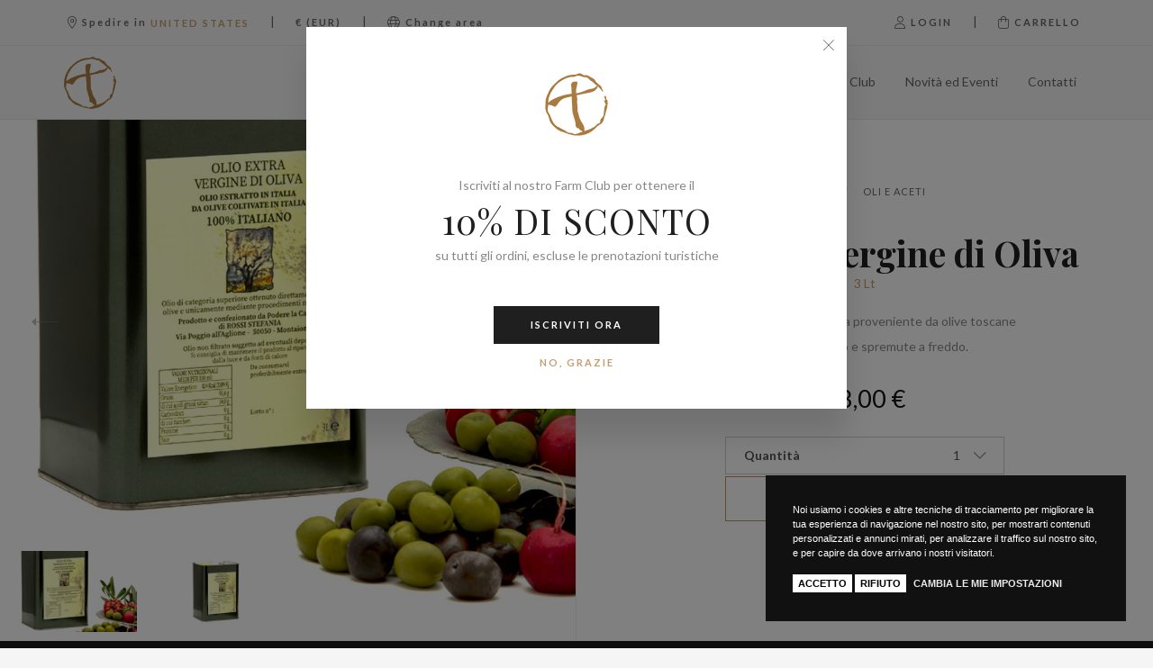

--- FILE ---
content_type: text/html; charset=utf-8
request_url: https://www.tognetti.eu/it/shop/oli-e-aceti/olio-extra-vergine-di-oliva-2/
body_size: 47662
content:


<!DOCTYPE html>
<html>
<head><meta http-equiv="Content-Type" content="text/html; charset=ISO-8859-15" /><meta http-equiv="X-UA-Compatible" content="IE=edge" /><meta name="viewport" content="width=device-width, user-scalable=no, initial-scale=1, maximum-scale=1, minimum-scale=1" /><title>
	Olio Extra Vergine di Oliva
</title>

    <script src="/site/vinora.1.0/theme/js/headerfirst.js" type="text/javascript"></script>
    <!-- Global site tag (gtag.js) - Google Analytics -->
<script async src="https://www.googletagmanager.com/gtag/js?id=UA-140258401-6"></script>
<script>
  window.dataLayer = window.dataLayer || [];
  function gtag(){dataLayer.push(arguments);}
  gtag('js', new Date());

  gtag('config', 'UA-140258401-6');

</script>

<!-- Global site tag (gtag.js) - Google Ads: 671739504 -->
<script async src="https://www.googletagmanager.com/gtag/js?id=AW-671739504"></script>
<script>
  window.dataLayer = window.dataLayer || [];
  function gtag(){dataLayer.push(arguments);}
  gtag('js', new Date());

  gtag('config', 'AW-671739504');
</script>

<!-- Facebook Pixel Code -->
<script>
  !function(f,b,e,v,n,t,s)
  {if(f.fbq)return;n=f.fbq=function(){n.callMethod?
  n.callMethod.apply(n,arguments):n.queue.push(arguments)};
  if(!f._fbq)f._fbq=n;n.push=n;n.loaded=!0;n.version='2.0';
  n.queue=[];t=b.createElement(e);t.async=!0;
  t.src=v;s=b.getElementsByTagName(e)[0];
  s.parentNode.insertBefore(t,s)}(window, document,'script',
  'https://connect.facebook.net/en_US/fbevents.js');
  fbq('init', '2569834739696904');
  fbq('track', 'PageView');
</script>
<!-- End Facebook Pixel Code -->





    <!--<link href="https://fonts.googleapis.com/css?family=Lato:300,300i,400,400i,700,700i|Playfair+Display:400,400i,700,700i" rel="stylesheet" />-->    
    
    <link rel="preconnect" href="https://fonts.googleapis.com" /><link rel="preconnect" href="https://fonts.gstatic.com" crossorigin="" /><link href="https://fonts.googleapis.com/css2?family=Lato:ital,wght@0,300;0,400;0,700;1,300;1,400;1,700&amp;family=Playfair+Display:ital,wght@0,400;0,700;1,400;1,700&amp;display=swap" rel="stylesheet" /><link href="/bundle/konicocss?v=20250712" rel="stylesheet" />

    
	
    <!-- HTML5 Shim and Respond.js IE8 support of HTML5 elements and media queries -->
    <!-- WARNING: Respond.js doesn't work if you view the page via file:// -->
    <!--[if lt IE 9]>
      <script src="https://oss.maxcdn.com/libs/html5shiv/3.7.0/html5shiv.js"></script>
      <script src="https://oss.maxcdn.com/libs/respond.js/1.4.2/respond.min.js"></script>
    <![endif]-->

    
<meta name="description" content="3 Lt" /><link rel="canonical" href="https://www.tognetti.eu/it/shop/oli-e-aceti/olio-extra-vergine-di-oliva-2/" /><link rel="alternate" hreflang="it" href="https://www.tognetti.eu/it/shop/oli-e-aceti/olio-extra-vergine-di-oliva-2/" /><link rel="alternate" hreflang="x-default" href="https://www.tognetti.eu/en/shop/oils-and-vinegars/olio-extra-vergine-di-oliva-2/" /><link rel="alternate" hreflang="en" href="https://www.tognetti.eu/en/shop/oils-and-vinegars/olio-extra-vergine-di-oliva-2/" /></head>
<body class="it auth-no " id="layout-product" data-landing="" data-language-iso="it" data-language-iso-specific="" data-language-url="it" data-id="1632" data-parent-id="1644" data-country="232" data-domainsub="www">
 
   
		<link href="/site/vinora.1.0/theme/css/default.css" rel="stylesheet" />
		<link href="/site/vinora.1.0/theme/css/theme.css" rel="stylesheet" />
		<link href="/site/vinora.1.0/theme/css/queries.css" rel="stylesheet" />
        
		    <link href="/custom/theme.css" rel="stylesheet" />
        <noscript><img height="1" width="1" style="display:none"
  src="https://www.facebook.com/tr?id=2569834739696904&ev=PageView&noscript=1"
/></noscript>

    
     
   <form method="post" action="./" onsubmit="javascript:return WebForm_OnSubmit();" id="aspnetForm">
<div class="aspNetHidden">
<input type="hidden" name="__EVENTTARGET" id="__EVENTTARGET" value="" />
<input type="hidden" name="__EVENTARGUMENT" id="__EVENTARGUMENT" value="" />
<input type="hidden" name="__VIEWSTATE" id="__VIEWSTATE" value="RZsvVviiRIiW4WgnXkGAiCOILn8Dc6LrCFBtHUMz59nEf0z/DWDgDBdolNamCArTT9Urq5r3GzpccYjfluou4tEg96p5w7SKB9SHXyoMfmhGaHNnzuxsFvmy8u5V549bH0oYrxaqb1zJ71DYgsAtY+QVrBfH96a3edzqr+4GycoxQo2/fl7x+U4lOuqUDxB1baqggy75BflvKjtukCufsBh26GnMUf57Egb2WbRJtVODFnmuc/9kooqqbmQKFJpP2HKJOFCXqx54jAjk6M6zFzeNZK8g96GUYBu0eN+Xivy2S/26qgnnqmAWlxpnn/[base64]/aaf+d+SNlVW/BEFwCjrHwjg0t7pdh5bN1fEPQPNDOAgzc0Pfq1MfP8c0UKuvu8+vSIY/enlY2EBbPwDdS7lpa+3B6Z5AB9DJERta7qGiuWvTfCsMGFZtgyqMilJDzyFgkqPM/TP770Ns/FiatdJAHqXzmjUNnadTfhRMN6HLJcYTDykSxplJJKR50iejXTN6c/0YahJ0xaHJxazG2XgmTI38s4QuIrApuKWCrBW1ioBNcF2P2ZH1PDMUhZgSfEihAMfR4m2BgIdZ/s+ESiJWTxQ4qKlmRfVg4DESgp20gcuGzJRzRq+5hfBxUK7o2WkT52k3d8mJoggVKv9tYIh+q2FiHITy/LujbbBZfv9Fh4xebwwGMvv1NEJxU/7+1gFXvJ4s+V30WvQGOAObLBB+ghg8TP645prxU5EG9B4sY0spynmm1yM4BNQ1JgwkB+42KPUcVZDiPMf7DwTN2O3Cl4qg1jXpdPs3stNOkpG0u6uOsoi4T+KzikrqMsDQ6Crp5eF0Z0Cx6YclNoPXCQJd/29vwqtin4NagSkYiqUbV0A+XcWbQHEMKoydLKGNFhgbPgWaIQApiJyfrzIDRpX7y/gA70MTkeQe4q87tfQ9o8ApFd6XQRf/VQyc4SRMHgDOJHDXzjN657oZOI+WCC91Zluoj85sdekGXObrIIjqg4QYHvaxTD8oLR9LyRPE6tDX4+f9/+gAmpcXUI1Z7iEYE5PwlLVM6cFjxZ4x2pSguNpMvMnd8+xKXOwkvpogpZewlN8t4fH+0s4UmvlTzOjTyMhsFlg/hXYfo59HnNp5hM3/[base64]/8DzpD2uad7GtVVCK4eSSllQ/EhL4lS0uY6YRJkr8P/r9GdmWyxGydx7QE3Hz1leKlFj5WNurETTgDlKJWIgQmGdOx+Cihond9RrYtyFOVBcp2BHCasvkkqYs3ch49iIwFtf3OTMjBYEFicVnzLXSAvJqenlqz1PbU0AzuozXlbkcJHpGH3Yhu/yjG8lofUyzviwE4kvv88S66KYvrxszcZQ+Lb9AHRwEa95g3FqpTfsyyMhAHBC2/vP3M45saaKxXr51aTyT0+XJ5Pa7POveyEuQKX75cyEwvhdKnUQow3VP84P1kASoNcEL9+qlyWX4dJCL/0y7lfWHFS/oUS2lGCNHTRpUV4MNscmO7qQdTAHy93s10Eh7YlHWaVqRqJQ0kPVjmsFrl70LHuTP5BqIB2x1P/s333LYh+Omni582zyMYap5c/GNoWOVD/6P/mShWqJVXkEmssLLbIheFhevSMl0liagOTIcKmKl7Z2lJo/gJ8LZdkWSDb61zpW67EhrPCyhqzsAxjyRbaPF2lY8uottBQ6xZaodriLBJ32A/6TRc90A7aJup8NTcU7aUWfFxKEHJaM+ZTiteqbrahoih9crlWvh6lak0hy8HC661EbRIrCln9Mggt8BegS4iFxYxO63T8tZu95pZiUR8ZAEdep7k3p/TVJMZZa4bx29jSAlzbg9tqgDiQhjqz61lWKiYvILVPTnz1umspnXXkYN7aAvdvG4KXGp1xg9DXy8eL5ea8kDSRB5jORyVeCzs0z6RkY9QpAKpSZ4nJujBgJ/Jqo8BMGDdgJhmVgVSnbs+eyWYu3yx/W/eNX1LBkpjF5OrXe/ZSdPRk9osaw9m6KHAh7NLmLUINCy/td1/0Y4I8lBB8hDcqfRHeUnWf0VQh13ju3+ujZdqozXwdaEt4AxqbLrxgJoGq1AUSKIvi5Bz+0pX0IgHMx+k/EuXH3k2hgkTjyIskHfsfo99pb8z3y+1H6VKdbj9zH55qZJtyu48lx/f1GytrN/AopGxH192EEgJSQvM18ThOUr8wrq4rfQI+o2qpCqlfL4qxDuHb6Le40X0Oa1NDii5GrYeyaR4ts9WnRVBLZ2GGuhwvjM5Ygm6xZ5PiRgtOxfwTjCTjgQZ0DbR26EHI+D1No5zX/sWUrevQcSkJXX6RVFsj4syH7mz86ZA1imzLLDbD7ZI/IFkQ7n3is8om6jMnb6u3SiNdCnYO7LZdNbSZ06RrYdpZqn+qS4/oxtQW4cWhYQ43Awy/[base64]/tbTqprml+BDlDxq/2kMWBC2CpNJH43OULc0MKLU9xvgGqJO3ay0X15C5PDmhYS777Qg/uB05f2eLuGAINSbaOrrY5dvbP64jijctGINQADcgYgwizKTwn+NDXmeEgRlnKHbuK3kzpzscPtNVW4euVbSGbkg/PCy2+NPUkcQo2sFpget5KFjDuXwLt6anY/fo/z5rTjFIDQ8IIWPmzHQh2Y+36S+TnuJuVBesv18QH3RBxK+0PlkcN0Q8diWFhadufMLLpNRxG9iB7hppzHdAGo0Lk5/[base64]/9snjHNcOTEPQTz1E+JWxENiFB5WXYWZzyeu5uyAlRAkQJfetlQX7IX2JfUhOY/ceYHmMbQ/vugC7GSnQK54fE6OEz1YAfQ4BZsbviC9sC6A+pup3RkoqxqAhsGXAPdslG8yukoaI12Zawiz6YsamZ++MMlj4BL7MkkU8Nx4rZrN23BK1nn1seEi/+QFrwTpnycjg+vvqP9bHLQznKnBZzT5IxX13HCYvPC+P/VOx2S2+MJNAPVeyph3FfmPh9Rw20DIQAGGLZqtEAecReU3vog58IVZR7tlE0qZvCwUaUWsS8hPnXOE+pd0y2dixdqjtB2jSrH/OKc3GNL6klCv9GUxid8hn3TUY/BKi8dEXLP4Hgne/OGRxNnCYIkh+ROGEhwu275BJdTYQ7j/QYbecVf/+H1bl+3sDHfM4WbzI66mmoBFP13eAfmjTDoAOzUr7u+lDl6nsywScnixXBtlZaFgD4YVtA8QCz3R1WnVAVs5x2uSLO1mincVKNcHssRR2UgGfIxs3EJhi5T1EbEQBAxzTFH14fa9QfojozAABM+v4nDpna82ukbxXjXGARypTUBiRIiHxzj11niYS/NAp3qMc/csirNWite0L+BgElpq+IJTq6cs8M8S5SseMzPgN4cuqSMkKkr9SkWERUiFu13DOKSK/npkQBN9usQNlIsT6o1DcANMDYpDqUcYLPJJklK+/YttsEkmm0JiC3fRKlQqlzrR5nyIxQUTFcGjtlYamyLAOGZr7ZP8PTQZFE/a6cdrDvxjGwu0AaDbUb42o281ydsTqDb6ZmA+uEOIHW728WyCLJTqvDM8MV93Z9KVWAeGOKsp2Kfl5ttm0Ql7rRgbBdCeSX177S1HFQplWo0DJUavWAB9p8RsZwI4Z2cwQu4k2qAAcWgnlFEnZfAV6wELX9SiyR1weuelWsafY/8Eh8nufV5nbDNsLeZkOW+mjrx/XGAAgHwVL9jLGuT8f5AZBmXECuZNbEGILyIsmg3XlEQniGrAyxt7eh0uyp0gs+zGdxJQ4RCbLquaPoVgtFnDcERn5mkh/z+8jhk71bQ1HjLX6H29NRqX5rcRSc8lNWNCCrkuAyPgSOeNp6on36w9oFM7bzlCWHQo5/boLMXidBVcK3QuEJ8YAQy5ZTU9ZNC/fj5Pr5JRDUhpKeuLr6UZPvVA7H9akzpVeAU5efpsHr1Ou2XTAm4/MkAHtmjesBqsFPWG36SscxWriy6UnHq46wdD0dMQMsePHTReKalskFRb4mBBah/Tb7BUo90aXlTu+Zy79OQW3mWPB/PmhZyWMFVKuVXlbzg6M2fdQokZ4+AXQm7Dy7T58ZATay8DzC1lJ0t2+ZwcovRLssCzrmQSSvHYoCzAswjURZIj4xfzs6dCS/JulcEX1RzJIk5JtTPPfrHNC5zGIOMwSi46+U/[base64]/XgnzvY94Jut1mlNOQrjqhf5jhoFte7Ht2eIfrWXC10iNc4Mp3+deCUEcHGfiw3067bKBDT91IvyNIAgEKkz8xQb1oUOB/JHGgYk5nb9YMkjpYkmbcVghSXgh2MHn9EQcmMG5OoudCXzx6ujvor++qbdh6bHDCKhiLLgkuqx+ru8VBuOF+P9E4A49oFij3hGe0zlvpyD2NTdAaSltXz3+XPZGpCWAw60pMsQnA8imhSxmxyaUv85NFE7nZJgZfw23MalaSUDf/VZVNEQfdE9XLOHf4khFWT7KyP8dbEsqXlM0i10DZS5QE35vbUHHkEufeJfIo49eAywjZSYYY2tVklhbjifQ8kep72PrvGxNQ2bP5f2rCn6mHWSmx5omqsuSsc5f6cgM1mu2Wse1WV4Y2faRsF36pxARYDoOQUgUMfrOoy+jmqYCUNVJ+T46rEc/0Q57LxYxDrsYbmxPxleH/v2OZKRP+oILcmGjA4hizHeeGPFzYHN61tVuvofeIbz/i2PUI9RDtv0J0KFHUzLUKQJtPA6YWyQSOWGdSxDpyB8KSjK/9RyJdnevUTrdhZjp0sCmOAz75h4f0Xt27Zh4jjU7QIaWJYYx6N9Eh+S7hi4u2cvjTDs1/DnK3nVP4PvGBYjXA0jIjpXtYm+gECgQ7DibmBBS+wavbp5UQ0Czb0rhsiq6AcdMP3mtxfP/yeCNesSpH8mvcbQxDu+onWvkclfT9rG4cst6krQkdduzCJbIFnBcCtQnDfQmcpyFtqDSF7pTLXlLJM5Mk1oYuBYyieJrPXkI2uGSqVKsEA9ZrbGQtnJqX9MMlt7PeLuKJDMEUfcoSPLvfZwCj8Xx3QQP6pycKnob6FYaHxyR9k9PJRl+PvIP30tMxXQq/5uJYo6MnBmkXW2ivcrhW/gwwXWklvrkAhcvqyn2vSU2iKhQsQFWKmv++RuE8YwnB2P85BRX4AYhOvfyS5dsT+A0YeCcvXhB7+JqssxrybblDJmAxx3WDMl2xSztm0LJeOHOaj1vKan8zVusYRyVe6jMRWZY4v8M5XxZufgCpyG7OFTRT6+XA/lMPWbzVXGNVvNkg571qdMJ6fAdIg5wwdOjmhPK+vB2UQxKwVay1G0qYDO2lmLGR4YScNxtKczslpZ701C/7vFnDweJno7PPYBAJLoXLT58u3vSgYPW1KihY/5C/VU5610rZxP9PHnKXsXvggGyt7qOaPnHfLzXicIg2xCBTosG7QBpcFSDTraIJrT53LJdysZaI82GvNhrUu70KwggRyNv5pe6FghTAvUnQ9qxbYV6hBLQkp+pYCcgmjbmW6m4gzgFfzkUY/zcoeLpCtKaEDyvzrIlsA6IRz+fsUTfkPAVKu7giXjq8hyV2cbbpysg/WkeufXKG0/pSW9LvmdFGW8daFerFK6qi3kbZnkGqc2egorIBAdLkU5tkgd3QvrvfnXR04K6/olvd89Zd8kgqLBcFn/Vi3PM7H+3N6dAml+kyz8RVtjkmUh4DSaI2eThM1HmtC87GWuQp0vK0Giux+Ai/tKlcwjhuoGTIJanu8iLD9U1hd5FFUO5laJfW47JNOdNZ3BwySVXCHdfsOCOcfQE5jdDNJMDMPYM8ha18yU595fzjCvGVN0qvJX0ovStoSpLOHWq7PU0vodvd3esISFXJvvrGQko/[base64]/M2oNibG8cQaovEfKSAW43oWZPZ4qDdtJonH4YiLCRta/7rtLpxTrsY0+sni5f1eQ0TK/fra2vwM0VescskrZOB+vRbeL3wd1i5tXJJDu40IVzlZ31n0nYbHEHfYXr7+PvYntOfiO9dfXDmkGQgv0jiBTu9s6E6xJoiqXlAP/+IKgFdI1vpeaLvECVyfbxGviVFYYkXyuKuRH0+XendHHia9Lk7AydL5/96ZfNuNrA3Up4XpHinCRevmWgIeqJk362CjSGVDiQ4eR/HiIqN6elvL/YuzJ/BjvQac/O6btX7D3i/e6oZEbDLMNijfLCkffpEy+5S6TcRKGsvLRv6GV35h+7GadKV8kKiyhqkdAexp/cA8r7C0rnRbFQUohS1UFt7VfjlbeMy27FP7v3cQ4rO7voNxXM3JIBW1FKtSOu/+uEq3nvE1PtR3xQv48VDO0xNvBfRpc1cDwgLUF51lyQW1AaPQwoY5528AoSPK3cdmBFFTaEcUhsnket7xEJiSxf7NMWRGzj/XkO9wJM7ZBby7MDlsX42DmfWzBoKNlZNDWGuhT5aDMtEXe6SA66YVv/Je8Yy1CzbXgs2JwtgM5dg3lIwtC4/lSFLBL1ave6igbWhiiZqCGOujQqM9Ka/tSbWe0FEWj+1rLx89sbM+KdNTqvXXVwQVWlp0E/qGBGkHAPnM/sSDfrDiFl1dZSTQPIye7XGlNYehdLYIY19IdDJ/n1Op/SB/a1JBuSYpzDPJiFg1q6TDH5Wm0KXMwKFZ+W57iDcrLf+CbdhsH/tKsNxtgsLRRs+6fWccXOx8HNIl0lVvl8w/O2hYfzmoKm1fAxu+iWAfGBGIPXpOLWpihpDAZ/cdqtr0/[base64]/g8gb3zL5g/dElwH1wC5zxX/0d0WvdO1qp3/MMSmhCoSNzGV9N9moKNE/bV9mu/ev++gRYoOAS+mLsNQoCtnU8r9X2X7i2+sNOpzBJeKNq77M0p3sHR++4mQnsQlSJwKiMIZUAzaYKD2PQv/vn/eYJ+sf0vdx8yzvnuCp3i2Fzb2ybc/Or4Pif3MI9Xkyg+WVYhW74aX2XSco1X9+2ZhwS2GB0yXXzOcQ5zQA0Nxmk9tNYZXr8nf2YTtBabFYqhVuSS+xooe6AW2bTv0V5cQM+sZVozJVQDtZQ4d7VDzxijz0gGYTZIpfv3JhfjXGholX1Zfc/oYocNX0cgrbBw/MG32c5WdD0UeLu2kS5HT29wy06hlk8v2GOenUZt9EPtLmMBG5kNsGQ28mO09oR0jscfi1ZzASgbRZLZ9Inn/y68dhNMXQKhKAvSERLdhAfie5aLTbXeVKC+WYqMsd0gDfMGVLwg0XT9AGvJxaHre5wPTL3u0qjosysCeeIlhdfYQQsNWf6xaDT9aFlZlqqg5EvYhScQUwd0RDs4yQbCmL2w56j2WVT9O/1P9W62yQzm3pcxn/CfXOarNANnMWzoUfJE9HyIUkKMrxtkOzzWtyNdNHZkuGKh7Dod+EA2K6Nr1tss3vVGLFG0mbA1aI/OPwZrZyGPuNUtqA5MTyVNDGuSao27+sLHxf8O1FubEKuEVHI529pao3hs7nRVpf1nMOLdKChLFj8Iu0Y+icYERcW4et29PhNw8CabNaIQU8AkirBIfJr6J/LzkeAonAg8FvRfBvw1dxOBSBpSJtEYHOKQ0G8UCT+tcGY1CKeN/OjxBp3iUfJyUOvrJAqrg53vOZ+vSyP6q0R0uBH8gimI74CXFNeCz5ex+MTSUMgTg4BeBx69z9uYr1pFKM+MbD6qSBgFeAE+ltkMyvUW5HDJ3VYuqZaVlF+xfdPAlKNV06HyUmTbJP+bETg+ZuCANCrabNFE1wqCxD5cOaE8R9QhegjMAj7HwnS4h3/vuHzr59CEhBdcPRYTai/HJh6y/a6ohRDePF7EikMN8fZ6y0yUqkAcsLrD2WR1bPf4LPJIOpaRIIxN2NV/an6kzTuO+UP2o9591vvSu0gm09QXAadQ9pufZgoBJgYLTAAlW7kol2xZ4Sa9K6TGPOpIzY50flynPn2NI9qnquq/1SnQpBhsX1eALNgc27Xi2yFg0U4jOOIFrfkxuXNDaQzD44HA9qv8U4OPM/vbMDEkqmx/OSn81NzF8Kynlkg1nQMerXSqWGHtM+/u0+PoX479t0tKNqEyfWYgue5KYlzFULZgc0D23lBgBtNPbBDgQ/WI/4pLZ3oIdOd2qHzObu3JC8nLGeLqSgGZUCtkBDvDM6SH7r5985EU4nNSvJnFvRzgurg5lIEcmons0VNZ5/UFURgExtUtpYh+k2UxHTIbOuNP+jsi1hYsdcciV18qKDyDuByGgVugSrFHfsy75rAZzdRM3KlgXswYWW+X4xUB8qcwRiYITS7usvOjidbLXgJxLwo7KsyYV8KQAooBFV7cqxN9w1kniTlm1vSf2U5YY+HjNq66Rd09cb6bvCT/2HUhbd40gEbE4e62fz6zT3YSOb3lKNZJtVm09Kx6z6v1uKBu0asdHw5E+EEbVvWG3uEo+EGLkYyP8NKwu/bY5Y9Aj4cml5O20S0DODfQTGdPhVB820dqWqFw0Jn4JlIZtTAizVy/j/uCJUke/wdCMnI5xniRQBf63ZEvBEkcS4SB3f+7f5UBeVhC368keRUgIBj/TWOMyil6bzlCVqa27s7F/rgTy2aBoB8IpERdAY3I3nqHZT/lG9gP+AqDC3GTzleOjTdOk6Qegts/ThW1ZkVpjispVCC0fsGZz9LHmlsTDiO7znV5JB1Ijy6s3A/kedHWT+7yF1z//tlJdmbJe18PFv+8F1MZ1lx3hKGUu6lZo/huxvs65K7iq74UP95SavC5KwnGNJziy8EzOpsjWX20lWf/WaDYp0EIpJLeOQNMfQh9OkFfaQxfIFnRcfErJPbUpZME/[base64]/sULPWthSZZCH1sbmOo+q1pryMMaagPXC+jHtOJ3WmM2XCgwA4aCt76Ml39NkmMRpfZ/CtyuA/inClePto/gbRs3RmCktWmftEADX9t1chFf+asSQRIavTcP9DMGXtV37gLD+InNU0qV+8u2Cb9pUbhAPL7uFgdhc7Qk3gJBcP5DS32yNSc98W2fZZbKrRp4g4FLvUoJJ2dDQ3qAWJx77IlrA2ZWcJgTcYG6Hz0Lp+SKfLIWYRUM67gQwir6cgL5hc4uH8eG2vERrO/PmpcXUuMu8/bqvuHVdkm+PB/ZBDYdgszEO4fH32prDQBFZfZ15KmTQ6nb2xw1/xwafhzXf4cR2Tdbce19IkIkiGLpvsKoyrBkzIGxjKBWi398H5rLg4bK8XO93nnQfZ7TLdpwXFI0MZL+WEraF7eVvNYb0KmzhLKGBkzvyTGxk2+UysAeK/z3PDiMZpmxP9iIWuQI8ZlcHCtgxhTE6XPa+BnlQ5aXzXEAR10QwSPsQa3zrBWds/AaFIIQZBkozhSiqlJVin65L505wFtMZQ/WH/bdeNro/v3OfmYQoMtiLqZS2O1guIiU3PdvBAM1fv1dh0n2LaiLo/8yllAMEVQ6lvtMzekXV2pwpdXWOZIrjqoldpczVc2/9DwSRUzTpNIIILwFJ4h5Et15IcPEWAUx1yvky7whoF4yFZNi3ut5VtzB5E1vtc11mhWdfCYEdjFidQeuxiCeUFVy95tamVFgYAq/rmSgBm1QwB/[base64]/N7jExao+lslESdkYLMA0vrQWnjnisLzX7dg04RIthaiQVP1MIgWbbnglG5WanXHVVM/UfQU2kVheIFAbym6BslNJut18QtzFjCJ8v1niKme3k2p0Xf/GF2weW5RfiP9q6bTdMpqPMrQz+iS0H75A4XruaLeo32szmXNdeA6YnK4rAqJwu6buWBa+/vFXGDvU1S/T3xYyie5KV9jX9gG/wtoLtDbxmT5Sakq/QmFwZVnWz+F+x1LCo5aVskvARx9TzFSTJK0r+ccQntJJtPy1A3eYI/9vHNlhrVu7XEe7yrcBLR7cCnfnjbQcAYOEjRMQ1+35qHPf3AM9t72UJGUlxDActqqGU0dCtUKplt+y4GNQAUwqN/Kk6hp5PGGsbWRcy0c1MagSUOds39P1XD8Bh3ICg8OA6q7ykGwLpVcL4f1GAEh6X+1bc9G01bWLT3iUIFjy1bgQRHu3ODZaUkeYkWC8LHZGQKwIX7u56bKVguUukyn8tBklFoHECdeg6vcDyDITsY4rBx8g6MA/uqKDVoPMT2SVAN2NZEMkt67xYGqFYJ9iwkso5UJi5rvBea5LCe6rJ3n4LPbn5MAFT5DtRz3S1HZydgX+5fKjGKtry1jC1/7S2WqoMyfhcDjYhYCJSif7S2Rsf88H88khDcv2JISBgN2ONOrgdVaNhmJ9yPH/m3LH8IjzcbCDBb4wdMenO4pyT6Bx9+EZrQQWa+zNDwT6TZRS9hBDEzWmOiftG+PSuY2N3G9sQpMgCP0Zv10RlkftlePpbV4CE7lDWLZw1oh/+jqxYSRqOp4mVDkuN2zVricV6mzV/uOxAve2wWziXEwJRoXnqK3PS09r8DOcAlsGQUCPl2HFWkUBoeawfLjpniOEFh/OMsOzmIgTnI/rRgtFygm6X4wN6sm/fxKCmu7Ir1KSDEjbFNsfBS8SHJnsDKOw0LECiwWxDPttY56bOHoI6u0gZzVDgR1hzDIXfbxK4tv2ZlrxK/rJShd6f8Ver7d33Sn7FVdUOLFruN4CC31Js8gXOmzFsNxjGHYrWngAwkwvJz1clEn7ri7O9mZd/ZbH6uVxNSqCbsQnW/8xeEfOJNSkDac21ddlJmyyV14VRZ8Im9285LyOXab2DfAB79d0UI8WCxxdHZHsHL9S56g416zXpmIpsq/VCa5wqzRFUYTN0cKhZBqEbefePvP4nPhcBhZi/jOXGBIoeBPqgHNIyLu7wLJO/yIaqYY6KD+Idwg7/hiGbpJQ2NEbup0dfKwMEQFPl8zHL6lEQoCJh9BBmZmpS2r8ChY0Vy8lj9ulzg9Dek/[base64]/FfoydNq4Suoz5vfOw/YZfDc46g4e4S4eseaIGLDHHARtD4qsqYIhTF/Kw/cT8fcHwx6cDHqUsqc2HCX+ubrHyhUCxPPiRTMQRAG9bidmF6ZDRuEsBp9kYkbtEIQLvPhhVythmE0ecDBFpGXLblxuUfTIETgvtmXYEnt8N0i4eJoCegkYYlkqdEG5JLnsJKgb3pTmB8FALRNdiFahFQb0Hi678k+Z5geKfqf1P/X72NsfRfh3MD79uJqoZsg4cEymv0uIQj7m0edQQrLAZKPGUuzjhs9ZXYX9EHW44Lv+46xZWAlIJZ2gHepCarl59LjiChh5/6qvKXWrnt7VyY1ff6iGCGLmag4ZHPDUz23WpEnmD9PZglHuPQOSUU7b9tvbZDaQrJYPz9IFVvobD6Huc9yDIjNaX+s2LtqW5Qs11CXtpVaz26msS8MnBchIVDMrToXs4VQBrvqGuqUGQk7gW4kKsQl/liIqTv9AG8nRk+xnICUKiJwqRQdX/zsxQTOUU+L9J78MM9qfBxpTzxbjcdiOoDYNcfcEbhNLM3jtVb85/w0tknBdXMs7fKNaAxuf9HMB0Wj63L4S9g9GZ57GhZLtgp5wuyPJzPN3QV38NRyBTWN83iEOiqihrSUp96fWRso4EhkisrRPt7WCQT33fHaq4ua/Xlap6TJmx2pPG5LDVGgVB0Ig1arFYTaBN6IkxORDnj4RVCaYgK/Le+MUKBG9FoVB5wfkZE4q3KXSyw75e5hEM2ijPVMELCIywG0zlpclazld/FPaSuuX+X3XzCu9GUalYQpIbv8Vdfg+lTN7XeLhCiH+HoQQTsJ62TwiEKUoF6bF8qY3iLUVCFLT150iLxyyWL/[base64]/Jc1xfwiS1S462GaI6xYXSvzW+AdkA+07WWEm2DSjQIgE4Z3/je3jjXTQ8HaqalisWaEiuUxTFYSRLBrLEsUyFacETg6a3AbiZApQD28hTwkGrtGscjAO0Ebw/Wf0wkGr4sI6LTJbspBe0IATJIbv3AhY7WacKT2EfqTNM/[base64]/JijPmw72cnkueGO70N2gzlTnbZnNndsddS1FYmIOAG/QWeWOq8SzGfu8dr7KaR9BHHPA8Fc6EV0KeK1IHMRRTgf92HMzvizRwY+9rMqFCLDkk0h+z2Suvtq7YViNpjnvNbGExbeEWJasEWMUnSwIOnjwoRboeBID4nfneG4r6n9lVTt/KC0Fg/R1wh5vjHeJybxFjv35vNG5YiDKIlp7c5DosPwP7zRVyW73I5hKXU+ooAM5HeL103ECmnYCuqxFt1Hs5fIq9Cz/EeuSMqI+UkKKqXd1Df7pzlGkbY5vEUsdhTbdETOQOu9AYsCm31Qtc+enNzVsMM73Lk29lk7kdz09mH55/+T2YbLXjq1ikt94i8gc0toERhMqpnIF6rmFhiCgHIS+ACfyGfBfmgbBdpHhVoPbdr9Dursnx2qhCl8EiEk0nPc5m3LH1L+7/PEHiX770/L653EdTAzgPISezwXofATr/Q3jJzT7dgOOoHmLqUFQBq0805WueAZlnaT0+dQn00b/jaxAubLPXh/SUCaUCkW8UAQiB0is9Iq8JE52bPq7+AgV0hUs+aF41w/l88QR/AK38PwSL7b+ia7DiDxg7oanH43WaM+b4UUCCkg8SXAwV7O8tHALRhxCigVNVtihmEgWSYfnLAcIJg+OzcDrW6Ol8QMTVNMrRGhfZJVg7fZcL7+12PAea682bhDcOqczpXjfSF/BmbSYxQGYixFZ2ZWtfENWKOVtW5UglB3BL5mqocgLVnrZygBLBlk1Bj85ITfJ+JP0eVP2hemWQVFvBYvjWmC44jCHVJa8LgIc4bM2rzbbw9jlzGd5Ggm7+UaUc9QDFFiX7rrsT/Ki/h8ErJQcpFp8ob8KsKT7pGr+RGqUi1qQvEk4wC2KzQirBZ+KlFkGIxGlBGcph1a7nGCPPlGEbk5nC8UO58RcO9gJveSOBtbSB9PeZjGEZ/Qik/Sl/yoD6TTyFbK9ihnRyWCdT/JjdRByZu0tMksusN6vfRc/V4DTXU8vj0M3y8kCkp/tOVn1e12Sb6wzqiH9Mqyw2LvCSZWx0z5gWCiW8je3VoJDaFOWGSXJ6Y5kdzjRLpzN0GctPT+fTJQowaFyjxmhInK4I7WmOfgYcmbe6AuuoJqudqwWb8KjE0f95kguywx/x+qYqLRFSp5jE81YeMNyH7h2THPhKKnunEsOoMXo+mHY069OYyubm0Df9vO3Q7yY3yNQACDJd6XnODFFp3Ly+DQ/sSvH1YSrOPw2KpSuCtaklKkZgsqFADwZqQIGQ1nRaJ50r0x8EOpIDJuaGdIJ+7BI/Ohykw2Ody5/Cygofp0cnIeu/8ATzhsC5v24gGLulRnM91tiBYd9+0+u3DEr3oHQkIc2ejMS/Y99mFW5sKvt+MsRNm+sAcAyN/V0MOoDiBb9HZZ9lUD9MPxqTWkPv/WoTEDoTaBC2NEq8ctRZHUlqHoKde/euyg8nIQ3pTjTJyQAlhenuaKuNU+Oh3c6vuAr3i0qis1GiHlfTIdHCq0KjNpo701Hya5GWnZNjgsFBzby7dV4UBz+/fEMd4yFF2XWl3Dtt1I2jLkfVBIHcN/QqoL7ylPOMhXtSr1jdiXw0WGi2wRik+iu+3O2MpZap5G8ZWdjM+vut7Qq3CBYVRMAN/+HXz5xmhIK3jh90bdzFOSeP1lvWqD/2UDZ4LWqrzKK1DkIakDgPPxU94bsSmHAyuonu1nopGR+rpX+8PVKRf0y0x0EjHMtB1bCha9NFybkP/XrscRUd6RtooNokJ7pjlPnXaRxTNPCYazHXUVxckNbaumz6t4Azw7VdKMCAej6grJ7PZDIgS8+djI4OJTWTmNq0Zx/xrUkznO6b1kXjafA/kF17QKgf/2/Y0aHOT6KKbQu9FJjre8s4wBLdy+QdzWzNrqUbp1Nark+awRu+VM1TFbo/N6+KMwvpJt79WAYsinWb9uAWwxsJg7l+R+WwhWWJBH9TLVLFz1+Ah3Ek9zBVZw97CJ5RB6l7adKHkKEoFU+B0YG2vFKV9fMnM9+GAoKDZ+zt2yyIfPuQr87copQd4P44x6bVWt+tisga881wLVMc/jsDR+EwSWLR0LI/TYXQ56KIqgylAA+rbYy+dys5GWIBFDwZo+X74O5Q3/COkomnJn21gkZjfhDCeF2nv+rdM0MOENuetFPRsH3tzEMNfCm9/DX/lKoJVCw6+lwokXPUowqou0VUiyT99NVaM6mN+T77Vrq7lmV4NPCkV0h4hAvHTbQiISy9wJ91L/QDVBWTScq7umZZh/1FiIktPN5wGIJcEC6eS8ypCkINAHmStRILOU/+hy7yQ5XuVcQTDE8mzVmG5oUrve4Gxs6n5oniaX2kLGTUt0/5sSEVzaSh86hGb+51z1WHrU3Df9KyyL4RyyMhrVURT0xRyqX5kbUW/8DARHMLJkfX3l54xnlpMwsYxrthQnWk82hZJGroaKW7eoZ8mvvYKsLeJ+1vC1dLlse12H41UCe6OhTq41VoVUEc/qitJnKinUikYhOhQypj/5N/BGOXFbEd4mDGZBh9JfMAyyupQR8dpN5f17DkDmwEkx8AWRsR5LLOIUTXubjIxpUTiA/UsMMzkJ6dsqhj0uHcf7VEYj66XNcwzvVz9v0lnExJbsTDOU4zbaG8umiL90gghXsU8FB9px16gbY3uzckS/W6ZZJUaAvBGX4Ffqv3epYL4F9dKHg5hssBTZt80iK/sLL9uFIxAyXQBNlaPPCM+3LwJth3pt3+wOv1YQZ/mrYTT/XU/JPzskdxfEutMjwXBowWQ6HLw44ruKjC0HEXSbpbXcTcqpQC5u8FqmeaVcnUq/[base64]/iZWNKQfrfyCh8MXlWxpaKu8seeTZrpXSw24cwIzNnb0l/dd4t7/rOlsqwwz45kmTaCsEdBkVusTESpssYrbag8yJyZy8JMKB6P590prr053o24DITSGCbXFbbxd73KIndgpgiaoNQO3SDCwgyrGvQhRkaNEPEp3Zm5DXMZhs4LYiskxeEveoTcGlir/IXr1wU0kZf+KJ0rbnCiqu4YoXhn7Wku51mccMMAu+S6ay8YstqZI9bH5sBhMz6zY7YpuXUa8TE+wBlUxyWlAQ9bMcQW1mhmuXs+86F5VHuV/+gemgukHnE2PyJeKqUqW8Q52mgqOtFWYIeK61uyALgSMnmDL1asFVgunGtQ9FQysw8x0/nFAgEyd5FzshynwYigSU7Vh2mZ7OKOhc2WgvZds9NBQbfitQqO8vDBjZV4/[base64]/IN1Idy3kXYH7bhzoVHl4AhUVMFfuxHxZ6TzTdSxDIb7kBSevEvGB4DSTYYIRrXZqlmGBgCYxvE+qfU8juxj9T0AcLlgTO5ePRl/hcsKP0jzsGyF+WI/AJmepywMLbB1SdOgT/a9/Bdet88BmUa9f3piMAmXL7MIHITfhclvmx423SbADJLfh46LWGbGo2NcCnWc6pOChvsDZdJgyw0VfLldx65qYPZZrt0Lcwp6VZkQnJpYf9JSTBMssEhoZKAPWoa0yPhDZlTnbY4G8KMlBcO3iYlkNLfRl/mzFUuyYMsuBTOaYVjQkhMEYi9y/[base64]/tZ9X4c0Q/QlPwFfYb4c4PLhftjeLS5pOEbQlOBkWBJjmIIZ/3Y8B3eaZ4VTh7yFgmI6+x/PgVVqmxr6Pa+5ZKL618TuhbYx47e5/zzW1UcOKTX7VuIkIzwB5zuOadq+S5JpYwHpqxYXdHg7ydLLWSvWHSMVibF0Z8b7Ex0wNdESY90Q9oIUblbgdTIq+vNwB7ZtrTwVQulclj+Y08rd2ogM5ViCz/gEBlobvK/4pNUWc6ImDS2trN8t78DGAbwE/UT7Wp4yclPDEsf0kUQEWY4j5l7lpaTXVJfLS49QTd2NHsyjmnoG6CgAJ499HTzzP8ptfRDk8dsXIE/v6gg9oEIGqhsei4VsmdSLNENQ+mr4EoCRWDyhyHckYMzOOwJ84R6f42PKGBS51c1h2UJT2OArXGJCaax9wOKJnO6rL7cLzG72XpJDQATckhaPbJRePV1UOuzaFBI2aIq7B+F7tGcHAytYJ0CU/tMfcXSh894SOyLJN6Jjr00DFT5Un4M25r/skoX8cogvp5a/S44ahK7ZFst7S4D9PMX1H7zetJM9hbfZeG66mvdh44y1+jpzV0fzDh+KKMwlJ/FJplibZCkxgCxSGL9hbQtkcASP0nMGxCnPZX8iW6kh8lFBr9CAy7Mgd9uwR0h1g1pjIezcXrR2dkgmiVxWk4H9NUi4BwQvfY3rlHFLe6b8um6mqGLpUZVHfGD1oD+aIXHwRo1kvgO4wbH1N/Wl5VsyWV3ddc1qC9W+LHzdxiuSDuGqLM2UaCJsIGFULY2aXIKKy60XrljbFSCdENj+WmEdiYo20t+NXGUO3NoC5PvyKFXqQPeuvJhOku0HWF1l0iCBe8Sr0CZkdAgVskIINaAScU3x/UBEn/Xv/YE/Yw8xKxdCrEXEJ+XgLT5KGyUSY+70st/AQlAT/1YPeb0NRW6P5wWhLuhTPH2lU+eTNzawT1G1uhi8WulYY8NH34Kyccj2UvIHt9Y5stR4sfJ83p9YLD46VHgQahh//dsMrdScEkELRAWor8JOvNADX7RBY3wB7xz0pFQ8VCmE3GConslJdmCFvhwhtUlcUm0cFO1h8Epm5ggIHeZSXXZFA3v97YbzsUYAgWxsF/ID7z0hBbrb026YsuOVwhiCVaOjWx2lrrm3rTe2Qdj8vAxmCBlkrBkNVjUSSgUrkdgJUYNzs2WsNKzqK/KV5p98+G81K9KAkRIfG0Zx/lsTwNwkYeL0dkvpfyMnmnGmHmA87nhlu7gb1XjvgH0Y2d/LgVOX/O7ERFlMsUs4Cn5xu4dzA5psQlDCkLSierSP7dxVxBoX//3i5KdAntUvpWmrT8YXuAaKFwTLoDsinlOKnnZ03f18sbNjSy0y4cO6kDdTfOrAOlIuPHQLYyc+uGHumdlSJBe5KtIonOYnZ3gt/DScgGdCGvbdABxenqaBE0tTQ01yd93vMvsi8dIFO0YNTwedD8BDuPRerSvZf/kTBvR2QB7ixTFAOwBlZ1OGtxlem5Pz8974qMJGJ9tr7c1N3OhnoLAgfWB5tBEEdCnDNcGycCZzbxqg92WAxt6Jsj5rOwathIrNpd5FP9k8DRkHV9rRQnQfg73NEUiGByYGwsOp57uGZ9hfjA1/35Tl06zzcyHRg9D9cs1CG7YtVSmaao7LO9lfXA2lV6qJTWkLf4c+uJucpmq/2N/pPTlfVEbEABhEAZDJXwaQvTkdO2y7xGWir7JzSYxT8GFQzDnxiWsD+zd1RKez/oNWMkDq3XvmhpdsjbbwBD6B8u4X0e5FeInjPcfr4Yx6HxE6rOtAJ4q6JZ9AihPjjSXVv9uBX9cvaHtdOFz1rTLTzcqZftGxnVVRbcVJL3MeqDdflnO11U8bMpUQlY4x1UxQOJ31fV7Fgk++s/I+a+Mgj9DfzPunirWdtqGyqSPL792G3EpatauGbU1i5SBmXqndAhmpM7ikZzn7bOz5LBkYXMZ574XxomtNtnQ04qSlSy4FO7Nrf8T31NwTGOipszaNcc0i1S+L4YmHUOFQjlOWEwf2/FXXBWPim794CLRYXon/ZUH3/BaJBqP6OmPegWJyryjFVrv4lzMvlq5+q3mzEq7qO2uraKA+pmj0/HkcYKG6iTxqmfk4wm6yDMmKDbmCDUeropl8Lhw1KvOda04iia4bfi/nvCQHFg/tqdPVjIMiQaJay31pGNlXdjX/S5t7UN23cGS56x1gqiAQ84wrpmkLgpB7fo9/ETrfDLnfBbDMuA/ezoKDdUmRoHPUXmGqmDwAarzMiV445DzW+XO7YtkORiWxJs1KHv9qsgMZ1qpYq2IZ14mzxO3uOts8KMWtrR39UB6vgV41+2hNqBU/so7bUVfh9jKyDoP4Xq9bflp+PoQZhNHuXJTpXk29qj4p+67N4Ap52HkmRrW/b/3A4uqeLV0ATfYsBgmjMOJYUNf979NGB/kkiW5CsI14H3g8j6SQhfqz/sPc4jwJQCCnlB2j8DNh4KArb/YINM4Rql+JfwbIiF+mjiiWzqxXX0kY1W/vckloawp8NnrQNySqYL/R4V0EZ35cmRft5eajIqvEsTSLXpe15Lph3J+L7ROFE19L2TCzPftLtNZQvW3lQTpUXF+ph9+RiXulkoxpNyf4ae8CpqqlkzFDOaNOq9li6ZFZ5sk3uorm7s4zzLX1VjqrsO/BZ39LBRhdIe6FmE+HiJByi1Y9vEahDAlOBnsgZ3COi951oOctxJGWpqcKVICiAtIGF4K6HH6vMBjF0j4ZmdCHG9HDvdLnyOEXsRbOIQYVZ2YdEWTTlBf2ZLnVTqXia2shHht61zF/pwPD4zLOodCtHKUkypYu7ILM/qDxhV6AVahBjhMTNDa6egrdHvezlbWOlx8rlGjX8jbknOTw1+QcRkrPvO5E/kZ1LLmHdAtXRaB7IxrvewS8AtqFRQb2CKRiytPwHS/Ou2Q/tKCWPhPz0W68JCQ+iyEzEqv/gFglIra9+faoHnC9yUhQ0B78JGX9vtd94+9rtNna3qUPhSAl4wpNjxdVz/YNK0ujk/uE9KrFs4yMM8tlLjDXahQSWWySeJee+w5g1wk1Dp6XY8tVl2nCRvsPWWdwOrAvIvsG/Avt0jMcez7SX4BNT4bNjawg8U4W18hZae4q+A1ZTs/b+egcFPTm/CTQ38MJQg7n4GW8vwpur4Ff6Z+8PeBAwegxmXtEla1cLrKzZ0xAuBC4Fp8ALyTVfKpkU61vXAV8g7E8/gg69A+Nwp+91TNaX+L9GgwYWchHNco1bK4qWhhKE+YgrhdXkeRlGoSF/bwW/rfsH3IprDEI0YNH5oO+FtW5AoMdxDOvVe+b25gOkIkKFO/GrSv3vs59Kwexlw4wbIveZmT0Pf363bBkh0U6bx29BRnVAgH3BGikQDeXUHY3yz3f6JDue9rn5gKbiC/yJjCf7wumpDicXuCJ/28aMp++TnRJkfLZHef5sFe1a7Sa5pAeyfiUyec/RtepVQ5xtt+J/w2oT/viLQtguqgQr0jqNYBjrjLAKyOD6aS6zWUTK6DmaUTDIi8c+i7Nwy4q82zdC/QqmBW2ERQWwZ3Kea2GGAdyoChX1erXOhQC70UVQJ9ROQewHC1EIDPz69ZaMfWKjtPNpolDbYdesAHg1v7VTvMW0aQ4pPFZCgf79ebFhpr9ZlJ+1f87rAvjJ9RognhxgY0ibZzXO203IXtwXmJS0cahRTYJFOTko3EZHWQkLEmO7MQMLgallF1tu2ochLi5/[base64]/lEQjqTZuaSLm/rk9r0OHxhbP29YwyQUaeFCnywzEI66qnGTnhegB2R1WY/jYGmhSzXBNwbh5KptLZACzRGyTglaSnl/GWGBAcLs7uzWmAoHCHuF/DkCujbpeIDz3pIpdlqgHN/r6bDFXkw8gZ2OXi4ydTpH3MAahjUt730Lgg/WRRUXu+V7T3y5riFKyWyfiYzR2CF+dZR7NYyk0KNP9pJ5qDrDsLzscFRnAztPWCJZlPkwunCzuUYVFCru5Wk4K0vXJBUAXuw61Ipwasqbgeo6EytuK8b9ScfK73NrdpqmQnXEox/YMH9CDsvf9vtLt6s=" />
</div>

<script type="text/javascript">
//<![CDATA[
var theForm = document.forms['aspnetForm'];
if (!theForm) {
    theForm = document.aspnetForm;
}
function __doPostBack(eventTarget, eventArgument) {
    if (!theForm.onsubmit || (theForm.onsubmit() != false)) {
        theForm.__EVENTTARGET.value = eventTarget;
        theForm.__EVENTARGUMENT.value = eventArgument;
        theForm.submit();
    }
}
//]]>
</script>



<script src="/WebResource.axd?d=LsimkBief4xG_C6NNf-3sJM1hYIw7ct6xddSa0Tfhq6bl8UFdsKlrSQTfTp4dmOoCug30CIsUZRkETJDimTgCNju7dD6YZsrnIz3jJ7p-VKzaQ5G0&amp;t=638786052485064366" type="text/javascript"></script>
<script src="/bundles/MsAjaxJs?v=D6VN0fHlwFSIWjbVzi6mZyE9Ls-4LNrSSYVGRU46XF81" type="text/javascript"></script>
<script type="text/javascript">
//<![CDATA[
if (typeof(Sys) === 'undefined') throw new Error('Impossibile caricare il framework lato client di ASP.NET Ajax.');
//]]>
</script>

<script src="/bundles/WebFormsJs?v=n54kJdAmMrGvTjmppafK9GpZBPZ5iJuJfZhUoT8nOxM1" type="text/javascript"></script>
<script type="text/javascript">
//<![CDATA[
function WebForm_OnSubmit() {
if (typeof(ValidatorOnSubmit) == "function" && ValidatorOnSubmit() == false) return false;
return true;
}
//]]>
</script>

<div class="aspNetHidden">

	<input type="hidden" name="__VIEWSTATEGENERATOR" id="__VIEWSTATEGENERATOR" value="37B2ECE9" />
	<input type="hidden" name="__EVENTVALIDATION" id="__EVENTVALIDATION" value="grrwT0gfXCsXXH9HesKwL6vzvfKr3JKHvpAHi6kx/JiydqtLTWYMxymOGF6y3NhOJU2Vui4MeRg3KP7YdQHVYjPhWEaKdSaGfyD2kxntsKvMvQic0XWgbSbsSNCBc1fQXQKFM92TvfE/ltaFc9lyG6lsPXV9tY07+WyNoPggdqAjPEzeURYI2ixqeif21LNIdN/L+6gOYCIyMFxaL91GTBPThymrCTJj5nHuGTlJuxp8E+wehfZkn1GySnMUznTAGorMw3lj9hdnys4zpzKuQ6ufQ/Ah5onDodyE242tdPQQK2guKwSDDk1tQ6608oTsTJmw11ZpPM18qazNuQ+jr2vc3lTFCvNy55vImjpljdLuyccSGedAeseYg4Ip86qaGYpxW+sJN08ukW2ZXZj53/2l5aLM98VlmlijWVgElhDfrfOJQ8YxHkUatRGO3xAyKo7IvZL/mBa4TfNtCnR4fFASflwFc8ytRUhC3H+jPOLJMf6M1K9vGBI//mrzOvSrBbZlsNGaO7RzWLAIQcAt0mL7tPaGI4r0Tc/tjl+WRfGhBSUx5xTtOGr9pfbD3qnZIbhpQ5eAliuq8OpXRrn2lKpguIayMH4md8mwHCE2uY3k3Pv9MBLbm4Xdt/FV0NcLCBCM1Oe5bB9CbeIElztuH0lv0HEV+FiSwtWL7vRk664WswpA/BwMJFbCLRsPqpQ2j/oNb8/32trHL+XHwBvh1P8+pQwvxunlUQQr+6QieZDceRPrSGCGTQnFDR/h7SpQNsEZyHLPRksP0x08NUViQMwTAs/+e1XH3KoH/2PY/SmcwGD/ne26dTjXv6tWcUNVx2Ln++CME3KR46IiB6rG/th9BWB5C35EMq1dX0I4NiWQSUhAdEfdhiWbnXzWvIK4GbTVJdgp4qSTRL2mFkBddMacz/IAg/k8GbH+XatzXbxby8XvNjRbhh+XJ5SOxzSUeBV9m3h7lRbyAvz0DNXxykdwpYIlR83d55H+YOtUOrOG/344ikHLTuJGqRloRgJW7zpDdukRIOuqMgfd6xTj0YCUb1aK/8vDTI7glGVWxoKzMianj+VQKW6FAR/7PLeUlWLnjll9PJkQ+U8K4H7fthKc0ZP9XjoJ+MfrIecr+xsIL7bR2NKs010UIl5pTzuRrNJXeiX3PWwnipCZGJU3m5wG3BhN6ESV2GvtS5FUFpuj1iJtRjeTK255j7Sj49GJvL0TeEiOQ2WMI2uBlowbLMhxUPt3RUD6sZL7zr8W+ufq6YMN/zyUox8bZKc1imOwNz7osSdmZYlZdjZ/PCiSOuV9FyASuYkpC+aTNv+EwVCBEfV8zPJ6FFtWEtdBNxk42WWGwLcmRbTNUi9jHev8E72zQQnWANLGlYiq33vMui+nI7FX/TvSbZqIhZCd4uxZreMTnqtdRUy2mv/98807iC+aqjMbU/jWyeGsNP5i9ZjV4RTGBG/wFakEHHysA3u+vpJWV6XIH22bvlIZcZXwVBd/dWhE2TW2ixsPUG/6ZZUh5b7+KAkfga5KXEN82qqFP5ib0ldj+f/OyrcWrBqIa5bCfw6IuYiMN2T0RioulFZnvTXBPWaiaPHb/hx6WMopjgxqHRYm1yQGlFdV9JXaZ2JWDcxwapH/jwV9qr4GyH0fb8+0c3FEfJNunTdItun711jscokO4C/gbILDi6pWKUcUyuVRwLBXQglFTy7+CJBDOPsG8r0VnWRQXhcy6QxRorVJgRbatNUl4dEvn63d960vVJU5HxmVmBn3TMfdtuvzDpUTSkoun9T0SoXEYZnF+KskQTnNmUpHQFNQTrIsRuENbphlSPskSUBnS7OtWJrdoWxDJXKF+oGllhTitKO/wdWR/f385JMfTAR2aPy4R0deCviHjJJ8mE7k9UXPI5sF4uWD0BPSDIIbt+X7jFvG51ve8+0VHQ/lUduC66dz5j8FTc6hWpMQ9qrNSZe0XKp2GvbFBFEEulkbux1QJupFvuu1Ptq92ED3My/KNZSLlwGn0t/2FkfE6vJ3eICTYvNIVCt6v9Jay1Xd6ykTXF1wxkb6kjUyvseJo1Be/bC8+oehLtSHfgbIsvUz2Qbl9elX4dkbelp2z0kTcVHvD4ILctEyobmY1ZrFoRl8HaGakBYN6Wkl9b+bSS2AHZIi+25oMVLOFT6/M939tR88L/lc71KatrE4oOWt+nDNJx9r3sBrLSPbizNc/ag3vrt07CApmRPNqHtbF279bezDjY8SRbaAMN9DuJ3/dAenKjnaw+w73QPNLgggQEmUiqnZqt6NWHqqE3K0KgiJzac3s7djiaq4esuZpbX+oOpx1TjCv7A/wqET6+c0Rd+RqqdQV7IGlv3DmGfr/EohtMO8IGrm2YG1nDF0tmhi2bi7jIxrZr4IVrRphbB1UpytvZ5lQqBb43S5zjnBysm8AUPz45DzO4r/yBjPAFkTdptG6cwv3orNs8/piF1YDYMfqU7dEyx9fd+8eArX2YBAR12RmpMPjOaqOfq+iqG00mfqJ9Avj2mCilpZ753KupLZFtF/hBrbQ826UbMlPCaa+7k/wu19nW0Z+C+v//OYCi6MHke2DGbcR9lgfDNkkHvJ/7OXCbnb/TjDev48KFRK1nc6y8unRu3QjYw3Un66aERYKg/1yOX55IApsoRRg5X5gXXjbmzPFDU/RlmLoXccIpjNOeQSoegZxfLB60Z3EpVr3dh2FAFhKf80vs8fyOeXO5VgvmpK9SylVkqWgsq36d48VZ0qMCuL9Ohi4Uyws6adHkDL0XHwgAw3prgPKbMkUJwiYldwQsx+Rc+t1hMR/PuNIj5e6A418G2ZYkUKTkjuOcSN4bAi+k/RF1BsTSepgn5Wr6ikAbulcUr46Gsy25DDZwAXmX5y/EOQR5iyHv63+L6dDKF3enGumBKLJc2LefR1Gy6sgRFLRntSq2yyUzi/UGGslCRBSDrLw6plfFiKXk37wcNoG8/9aj6AaLilDhLD+gIkhaO5X13Kpxaqc+8RqJ9b5ZHph0J1mOedJv2+cpP9wVqEkRQe4UOSsHIdgvIKS8T1UzmWbYYJ0rls1hv5iV37xR11C29jfb+jsxI/aTgdccWuOs6b+YhCynbP8Bn+yZH/wBPRJdkRQer/SN9mbq8wb4UpAr8jXUOfJKjwIQ6s5nl6BkTiYrBgTZLYlY0QF/pRBqdSm4vQeRhTpvF+1pWxEhta8cJ46emNZwt9122xPOJyKpkMkX75YtrQW+p13iCzGAXyRy0WWifCWmH57Wn76psM8fR9WBVkNTVV5JcyPM8+myKdrk1QY58Sc56Ep1F94hNHLm50vd/5enONBH1it0gc1OBUVlGo6UxL6j0CWN3zCCKwGs3HU0GauGLmM5/ZpljqC3ydolT6SCuHyv6IUzGsdQjG38ByhpTHAmmjnsefKNhYfj2h1rGJYnM7zeqtip368Hxqgpi0pnqVNGucMkcbgRPXVnAkaL2OwXIfEiq9UhpWSLu5KM7yTZuSvvHoqAWxxsxYYyJWbGijnlxPXbKxgVLL7cxZpWLpljn0ZSxgMKJMCZ5p3SqqLPyFDYSxNgt/ekMuTNrWFn/xJfpB3k2FSrECx93ghPs2J1pdAIfdJn8HOalGdK2POqMkviXKZKlWKV/ZX5BGbYKvPFCStWu4y+FRen/6pau21eEGhOiru3FrgoPzjPgI71TfawjLeyQVDE7VLOI6quiGvi8Zh2UlLvk15nB50aaHHYOk45tVMMnjbjDRERb6jeue6zlw5LMnMBIgRhrcFpkzdKk4fUsXfdTSPyeIsC/lqPS/HWhCKGR8zRrl7j0rg3uS4MslBCERW148xjVldw8w4NGVHYru4WopNOEenCbFsLB544UJYLsaLXp61Q5Wr/8oFY8VP4Eo2tNWVdxRtfkd0etlbJ9QwdQ1+q2mExE1PTttswWdr4BAemRc2uejNwvLeiRyX9dFYfmTEY8lGgIJy0+odd4klkJbMC9iWLPi5ASI/IZYWGVwczHkx1HySYBtr7S7H/h9QfRq5I9+YVy9EYpfWvb7XF22v9l1ViX2qdqBwvv3c0VvyRpmVCQlSyovj5AIAWdU1PdyeJunAdlxyxJaCsWHg8bwZM83fWQFejVa5E9SfpEANKbCqaIgjrUNF3h1Hg82RkmMWKvIKV+zUCIVC9TG+Wp0+l+ize2loNnfSXPaBkhRGRw0L/ePc3aBZkUL8sKXzBCZi4IRj3UxdpM0iQ6DkVKjUgyVW2Y0bQX0YWunAlfXVRoWxyYtS8aKnc4jZjZ58RlXW6N1qHDfK4UOEB/36LGfGqUQW4p5H1W4ZcD2Bv2u8F7SVqyfYr1V9tTobm42lRTXKlo6SKfKhtI3xg2cOl8f5LZm0Dl/HXqHzgwma7nw/kGVMB+joVPU1uU9auAnKcEhCvLNO84fWiOF7d9xFFQ6wsgQGBBZ/PYHkbi/oGEmo3AcGDyhD0F1r0EZDonODUMBGWvFXWF4HWqkpnwrYh8QRlQkiERMa8JH+Auonm/W1vWz5nVnotA06qK72bQ8jdlyciVX+iw+vdIHpdnZi2Yqn95afSCVJakg7KLbU3NhsQSx3e7xCdbV2w/LPKdWHmHh2NgIs5Kk2Y2DzvdIPUgV89R7oCqZA06HCbrccVHdcIsn5qKAh7x0YUszgHblDhHoWiha0T0v87jq0sI3766keG4mVBbpHWCrOHJbf7gyygDuo/tP2+VVwG099EPIDpCGmT6aCDCK/cZWyFEs3BsdMH/VwSDPTG6JOjbP0cBiULSrECmJxO/ZQNmnT9KiW9lk+oF8DP8QU0iUredGLBrAc1OX5peXe3hFzK8P8qny6JgL0q2kT0XMJ3KHSpeQjdIf6V39X2CNsCpTlWpVeGlJi0/3rI/hq11U8s2u6k1ZhNLldw1YRHSFR6x22C91WpaGuSBvJes0vuMmAGsz4XWjPyJypSm6yD1fMET5RhDRbPpbPIWHg7gSdMyu4JGHi5Mc0jJWJSJTRFlaNc6U9kVQOmCA4/YFDso+NZeOfOaJmJqXRpICe6eyeyhU2fccbZyIDakSy9HF/41vZaQxt9PGFr6i0VyqDbuuikpy5+EcgI2Au4VWJ0fK75JZ/7QaMmM5NpqZ9oy8tke84dKHNi96cJoBEJyN1qZMzgFIp/DQKBo6FZx+VCCyPpYAIa+EEvT6Ep1jj7D6mtuOsTaVdTO5cHcRNNZTeafpa/A6+tbo9Z9tBqPgjHXUJ9MyQj6AWFKPTf+Vy9SI2vm21xheL/wQTsMb8vwV/HlFoPTMuYL3vgV8q3zpIyJePVY+x6WJ7ZtIE2BA8hQUcwA/S75Kas9Cvc1V6SWR3MnJxVX+jDecwBGs/I9y03hd+Hr9+t6yuDZ86mT5SeqzwaZ+yxpkVMKFYOHBSEM6UOyZtk/9qCg/F2oOZTGGQEoDDX0iIsRog1YYlBEO5N9bJpdHUi7GusODncHRpoIhnMzptq1/AaUqONOcX154hUOF4tZkAEnTWdOzGQvGbQJm1bl0GAU+g5Lhk7ePu4XwCEip/2K3TntU9BuTGb3XAgeF+ra0qMpVQ0fB3vlVBBHxUeIzhMWAMVmBihsi6DH6mwqaWle0S2Cvf+Uolq6duUIW0W98YOUVpM+S3PeR+jSsRf9iwl6Zjx0TpIJ5wDvC74haGcr+Sm6uHbidRnTo2YWqA6ULFg1MBpmGwD+Rn5PaTl8XQPJWQw8Z1CtrZrKU7vCSGx7XjG/uPg3T7C0ahnPM++A2Xnz1WOrBT94jhYRCXyaiXkUPX/uRpqMQIcyvtzE6wZBveiI5wZG+UlQekeOwBPzY9seU/mCDUmqsthSE0eqk+igO0V3FYbO/+d6r8Elhl6idIHTMWfZ1axRe9gfNSttZKqEa+qHpfWioQH51gP/yIUFebHV+R7lIPPHL6eXPFc0Ah1SpLkNxRR4MMZcCDlBbgTLa+q31Q14lJrdzffqlnYM0Z4wkcsmpzmj63VAefoFoAK0hYtpjGR9EbFYUumzNA2JaNBoY1rY5rvg8xyjVQH8JKed/Dbah3Q4Ojd3xe+D2SDiZTqj7wF/Z5SCG7vo4+/+MC601to3KVADfNxJ5VUuU3mRPM8EJn7ZIBwHsWwv5qK/2CypZn1otMYoxVkxZLyOmBU+fbAMsyTuUOAbzTmk3+N4brbc50aw3Wxfp/LbkatejK0my4buPdlXPnd2exb5JB4X5VLmnBH+rh1FMa31DnAEJV39nDb87UdUnih3p1kE+MTOph1VWeNGj2A3ziknrkx5SdBGXwe+0EgXOXeK2QP9eTta9vVEPYNVyhhB4JO+yKGWD+KsP9R30i/1WBEDTF7/UrNbuKOexL+gyABBWTuAhLuSiv0Wn71aFUj/ASaaYH3WH8WwFR3/eUXN63ihkV22eQkKtqMcdPPomIKjqUZ+KiwkZvHeDFTPrzKbn5IM5076Y60taZUTJN+I1u5/m/TIZYFg2FHcWqq/4QwTvLOsq//QqA8PW2Jsy4MTbj+ryz8ot9Bx4sDpen9pojuIAiwaRyCfZgS5yucaClZQDTe8NkD5X1zhgTyY5EMKasqsiQtIb1LwHjyt/4TRl8JNRNrXKyzQxDPg1AKfB8EWMqYb9xYvtWYoQHpsI66+Pv3viRjBvFl8ArqdMsAwMJtcsUXq2bRWBJfvurjR+ewEJ+S3Ap92J0JHn5k/QmJcW8tTdR9yaDH6kth/qTMmHtLA+NRB0NjqK4NGKC9cznFfKBg==" />
</div>
      
		<script type="text/javascript">
//<![CDATA[
Sys.WebForms.PageRequestManager._initialize('ctl00$sm', 'aspnetForm', ['tctl00$up_newsletter','','tctl00$up_login',''], [], [], 90, 'ctl00');
//]]>
</script>


      
        <!-- Header -->

       

       
            <section id="header">
                <div class="menu-wrap">
                                   
                        <div class="menu-top">
				            <div class="container">
                                <div class="row">
						            <div class="menu-top-sx col-xs-12 col-lg-6 text-center text-lg-left">
								        <ul class="list-inline mb-xs-0">
									        <li><a class="text-btn-small" href="#" data-toggle="modal" data-target="#modal-country"><i class="fal fa-lg fa-map-marker-alt"></i> <span id="ctl00_Localize10" class="country_choose_text">Spedire in</span> <span class="text-primary text-uppercase country-choosed"><span id="ctl00_l_countrychoosed">United States</span></span></a></li>
									        <li>|</li>
									        <li><a class="text-btn-small" href="#" data-toggle="modal" data-target="#modal-country"><span id="ctl00_l_ratechoosed">&euro; (EUR)</span></a></li>
                                             
                                                    <li class="visible-lg-inline-block">|</li>
									                <li class="visible-lg-inline-block">
									                    <div class="dropdown" id="language-change">						  
										                    <a href="#" class="text-left text-btn-small" data-toggle="dropdown"><i class="fal fa-lg fa-globe"></i> <span class="language-label">Lingua</span></a>
										                    <ul class="dropdown-menu list-inline">
										                        
												    <li><a href="/it/shop/oli-e-aceti/olio-extra-vergine-di-oliva-2/" title="Italia">Italia</a></li>
											    
												    <li><a href="/en/shop/oils-and-vinegars/olio-extra-vergine-di-oliva-2/" title="Other Countries">Other Countries</a></li>
											    
										                    </ul>
									                    </div>
									                </li>
                                                
                                        </ul>
                                    </div>
						            <div class="menu-top-dx col-lg-6 text-right visible-lg">
								        <ul class="list-inline mb-xs-0">
                                            
                                            
									        <li><a class="btn btn-small text-uppercase login-button" href="/it/account/"><i class="fal fa-lg fa-user"></i> <span id="ctl00_l_login_button">Login</span></a></li>
									        <li>|</li>
									        <li><a class="btn btn-small text-uppercase" href="/it/checkout/"><i class="fal fa-lg fa-shopping-bag"></i><sup class="cart_count text-primary"></sup> Carrello</a></li>
								        </ul>
						            </div>
					            </div>
				            </div>
                        </div>
				    
				    <hr class="mt-xs-0 mb-xs-0">
                    <div class="menu-middle visible-lg">
                        <div class="container">
                            <div class="row">
                                
                                    <div class="col-lg-2 text-left">
                                        <div class="primary-logo-wrap">
                                            <a class="primary-logo" href="/it/" title="Tognetti">
                                                <img src="/custom/img/logo.png" alt="Tognetti" />
                                            </a>
                                        </div>
                                    </div>
                                    <div class='col-lg-10 text-right'>
                                        <div class="menu">
                                            <ul class="list-unstyled">
                                                 
                                                        <li data-status="1" data-id="0" class="menu-it">
                                                            <a href='/it/' title='Tognetti - Vino, Fattoria, Agriturismo e Shop'>
                                                                
                                                                Home
                                                            </a>         
                                                            
                                                        </li>
                                                    
                                                        <li data-status="1" data-id="1482" class="menu-progetto-tognetti">
                                                            <a href='/it/progetto-tognetti/' title=''>
                                                                
                                                                Chi siamo
                                                            </a>         
                                                            <ul class="list-unstyled">
                                                                    <li data-status='1'  data-id='1666' class='menu-riconoscimenti'>
                                                                        <a href='/it/progetto-tognetti/riconoscimenti/' title=''>
                                                                            
                                                                            Riconoscimenti
                                                                        </a>
                                                                    </li> 
                                                                </ul>
                                                        </li>
                                                    
                                                        <li data-status="1" data-id="1483" class="menu-le-filiere">
                                                            <a href='/it/le-filiere/' title=''>
                                                                
                                                                Le filiere
                                                            </a>         
                                                            <ul class="list-unstyled">
                                                                    <li data-status='1'  data-id='1563' class='menu-cereali'>
                                                                        <a href='/it/le-filiere/cereali/' title=''>
                                                                            
                                                                            Cereali
                                                                        </a>
                                                                    </li> 
                                                                
                                                                    <li data-status='1'  data-id='1564' class='menu-salumi'>
                                                                        <a href='/it/le-filiere/salumi/' title=''>
                                                                            
                                                                            Salumi
                                                                        </a>
                                                                    </li> 
                                                                
                                                                    <li data-status='1'  data-id='1582' class='menu-vini-1'>
                                                                        <a href='/it/le-filiere/vini-1/' title=''>
                                                                            
                                                                            Vini
                                                                        </a>
                                                                    </li> 
                                                                
                                                                    <li data-status='1'  data-id='1566' class='menu-olio-e-altri-prodotti'>
                                                                        <a href='/it/le-filiere/olio-e-altri-prodotti/' title=''>
                                                                            
                                                                            Olio d'oliva e altri prodotti
                                                                        </a>
                                                                    </li> 
                                                                
                                                                    <li data-status='1'  data-id='1671' class='menu-mielebeeologico'>
                                                                        <a href='/it/le-filiere/mielebeeologico/' title=''>
                                                                            
                                                                            Miele BeeOlogico
                                                                        </a>
                                                                    </li> 
                                                                </ul>
                                                        </li>
                                                    
                                                        <li data-status="1" data-id="1484" class="menu-le-tenute">
                                                            <a href='/it/le-tenute/' title=''>
                                                                
                                                                Le tenute
                                                            </a>         
                                                            <ul class="list-unstyled">
                                                                    <li data-status='1'  data-id='1581' class='menu-la-casetta'>
                                                                        <a href='/it/le-tenute/la-casetta/' title=''>
                                                                            
                                                                            La Casetta
                                                                        </a>
                                                                    </li> 
                                                                
                                                                    <li data-status='1'  data-id='1580' class='menu-bosco-lazzeroni-e-il-sapito'>
                                                                        <a href='/it/le-tenute/bosco-lazzeroni-e-il-sapito/' title=''>
                                                                            
                                                                            Bosco Lazzeroni e Il Sapito
                                                                        </a>
                                                                    </li> 
                                                                
                                                                    <li data-status='1'  data-id='1587' class='menu-val-delle-vigne'>
                                                                        <a href='/it/le-tenute/val-delle-vigne/' title=''>
                                                                            
                                                                            Val delle Vigne
                                                                        </a>
                                                                    </li> 
                                                                
                                                                    <li data-status='1'  data-id='1588' class='menu-donna-renata-1'>
                                                                        <a href='/it/le-tenute/donna-renata-1/' title=''>
                                                                            
                                                                            Donna Renata
                                                                        </a>
                                                                    </li> 
                                                                
                                                                    <li data-status='1'  data-id='1578' class='menu-ristorante-il-brigante'>
                                                                        <a href='/it/le-tenute/ristorante-il-brigante/' title=''>
                                                                            
                                                                            Ristorante Il Brigante
                                                                        </a>
                                                                    </li> 
                                                                </ul>
                                                        </li>
                                                    
                                                        <li data-status="1" data-id="1622" class="menu-senza-fine">
                                                            <a href='/it/senza-fine/' title=''>
                                                                
                                                                SenzaFine
                                                            </a>         
                                                            
                                                        </li>
                                                    
                                                        <li data-status="1" data-id="1045" class="menu-shop">
                                                            <a href='/it/shop/' title=''>
                                                                
                                                                Shop
                                                            </a>         
                                                            <ul class="list-unstyled">
                                                                    <li data-status='1'  data-id='1504' class='menu-vini'>
                                                                        <a href='/it/shop/vini/' title=''>
                                                                            
                                                                            Vini
                                                                        </a>
                                                                    </li> 
                                                                
                                                                    <li data-status='1'  data-id='1600' class='menu-birra'>
                                                                        <a href='/it/shop/birra/' title=''>
                                                                            
                                                                            Birra
                                                                        </a>
                                                                    </li> 
                                                                
                                                                    <li data-status='1'  data-id='1634' class='menu-liquori'>
                                                                        <a href='/it/shop/liquori/' title=''>
                                                                            
                                                                            Liquori
                                                                        </a>
                                                                    </li> 
                                                                
                                                                    <li data-status='1'  data-id='1644' class='menu-oli-e-aceti'>
                                                                        <a href='/it/shop/oli-e-aceti/' title=''>
                                                                            
                                                                            Oli e aceti
                                                                        </a>
                                                                    </li> 
                                                                
                                                                    <li data-status='1'  data-id='1485' class='menu-salumi'>
                                                                        <a href='/it/shop/salumi/' title=''>
                                                                            
                                                                            Salumi
                                                                        </a>
                                                                    </li> 
                                                                
                                                                    <li data-status='1'  data-id='1672' class='menu-miele'>
                                                                        <a href='/it/shop/miele/' title=''>
                                                                            
                                                                            Miele
                                                                        </a>
                                                                    </li> 
                                                                </ul>
                                                        </li>
                                                    
                                                        <li data-status="1" data-id="1547" class="menu-farm-club">
                                                            <a href='/it/farm-club/' title=''>
                                                                
                                                                Farm Club
                                                            </a>         
                                                            
                                                        </li>
                                                    
                                                        <li data-status="1" data-id="1665" class="menu-novita">
                                                            <a href='/it/novita/' title=''>
                                                                
                                                                Novità ed Eventi
                                                            </a>         
                                                            
                                                        </li>
                                                    
                                                        <li data-status="1" data-id="1478" class="menu-contatti">
                                                            <a href='/it/contatti/' title=''>
                                                                
                                                                Contatti
                                                            </a>         
                                                            
                                                        </li>
                                                    
                                            </ul>
                                        </div>
                                    </div>
                                    
                            </div>
                        </div>
                    </div>
                    <div class="menu-middle-mobile container-fluid hidden-lg">
                        <div class="row">
                            <div class="col-xs-3 menu-middle-mobile-left text-left">
                                <div class="primary-nav-wrap"><a class="primary-nav-trigger" href="#"><span class="menu-icon"></span></a></div>
                            </div>
                            <div class="col-xs-6 menu-middle-mobile-center text-center">
                                <div class="primary-logo-wrap">
                                    <a class="primary-logo" href="/it/" title="Tognetti">
                                        <img src="/custom/img/logo.png" alt="Tognetti" />
                                    </a>
                                </div>
                            </div>
                            <div class="col-xs-3 menu-middle-mobile-right text-right">
                                <div class="menu">
                                    <ul class="list-inline menu-dx">
                                        <li class="mobile-cart"><a href="/it/checkout/"><i class="fal fa-shopping-bag"></i><sup class="cart_count"></sup></a></li>
                                    </ul>
                                </div>
                            </div>
                        </div>
                    </div>
                    <hr class="mt-xs-0 mb-xs-0">
                </div>
                <div class="primary-nav">
                    <div class="menu-nav-wrap">
                    <div class="menu-nav">
                        <ul class="list-unstyled">
                                <li data-status='1' data-id='0'  class='menu-it'>
                                    <a href='/it/' title='Tognetti - Vino, Fattoria, Agriturismo e Shop'>
                                        Home
                                    </a>
                                    
                                </li>
                            
                                <li data-status='1' data-id='1482'  class='menu-progetto-tognetti'>
                                    <a href='/it/progetto-tognetti/' title=''>
                                        Chi siamo
                                    </a>
                                    <ul class="list-unstyled">
                                            <li data-status='1' data-id='1666'  class='menu-riconoscimenti'>
                                                <a href='/it/progetto-tognetti/riconoscimenti/' title=''>
                                                    
                                                    Riconoscimenti
                                                </a>
                                            </li> 
                                        </ul>
                                </li>
                            
                                <li data-status='1' data-id='1483'  class='menu-le-filiere'>
                                    <a href='/it/le-filiere/' title=''>
                                        Le filiere
                                    </a>
                                    <ul class="list-unstyled">
                                            <li data-status='1' data-id='1563'  class='menu-cereali'>
                                                <a href='/it/le-filiere/cereali/' title=''>
                                                    
                                                    Cereali
                                                </a>
                                            </li> 
                                        
                                            <li data-status='1' data-id='1564'  class='menu-salumi'>
                                                <a href='/it/le-filiere/salumi/' title=''>
                                                    
                                                    Salumi
                                                </a>
                                            </li> 
                                        
                                            <li data-status='1' data-id='1582'  class='menu-vini-1'>
                                                <a href='/it/le-filiere/vini-1/' title=''>
                                                    
                                                    Vini
                                                </a>
                                            </li> 
                                        
                                            <li data-status='1' data-id='1566'  class='menu-olio-e-altri-prodotti'>
                                                <a href='/it/le-filiere/olio-e-altri-prodotti/' title=''>
                                                    
                                                    Olio d'oliva e altri prodotti
                                                </a>
                                            </li> 
                                        
                                            <li data-status='1' data-id='1671'  class='menu-mielebeeologico'>
                                                <a href='/it/le-filiere/mielebeeologico/' title=''>
                                                    
                                                    Miele BeeOlogico
                                                </a>
                                            </li> 
                                        </ul>
                                </li>
                            
                                <li data-status='1' data-id='1484'  class='menu-le-tenute'>
                                    <a href='/it/le-tenute/' title=''>
                                        Le tenute
                                    </a>
                                    <ul class="list-unstyled">
                                            <li data-status='1' data-id='1581'  class='menu-la-casetta'>
                                                <a href='/it/le-tenute/la-casetta/' title=''>
                                                    
                                                    La Casetta
                                                </a>
                                            </li> 
                                        
                                            <li data-status='1' data-id='1580'  class='menu-bosco-lazzeroni-e-il-sapito'>
                                                <a href='/it/le-tenute/bosco-lazzeroni-e-il-sapito/' title=''>
                                                    
                                                    Bosco Lazzeroni e Il Sapito
                                                </a>
                                            </li> 
                                        
                                            <li data-status='1' data-id='1587'  class='menu-val-delle-vigne'>
                                                <a href='/it/le-tenute/val-delle-vigne/' title=''>
                                                    
                                                    Val delle Vigne
                                                </a>
                                            </li> 
                                        
                                            <li data-status='1' data-id='1588'  class='menu-donna-renata-1'>
                                                <a href='/it/le-tenute/donna-renata-1/' title=''>
                                                    
                                                    Donna Renata
                                                </a>
                                            </li> 
                                        
                                            <li data-status='1' data-id='1578'  class='menu-ristorante-il-brigante'>
                                                <a href='/it/le-tenute/ristorante-il-brigante/' title=''>
                                                    
                                                    Ristorante Il Brigante
                                                </a>
                                            </li> 
                                        </ul>
                                </li>
                            
                                <li data-status='1' data-id='1622'  class='menu-senza-fine'>
                                    <a href='/it/senza-fine/' title=''>
                                        SenzaFine
                                    </a>
                                    
                                </li>
                            
                                <li data-status='1' data-id='1045'  class='menu-shop'>
                                    <a href='/it/shop/' title=''>
                                        Shop
                                    </a>
                                    <ul class="list-unstyled">
                                            <li data-status='1' data-id='1504'  class='menu-vini'>
                                                <a href='/it/shop/vini/' title=''>
                                                    
                                                    Vini
                                                </a>
                                            </li> 
                                        
                                            <li data-status='1' data-id='1600'  class='menu-birra'>
                                                <a href='/it/shop/birra/' title=''>
                                                    
                                                    Birra
                                                </a>
                                            </li> 
                                        
                                            <li data-status='1' data-id='1634'  class='menu-liquori'>
                                                <a href='/it/shop/liquori/' title=''>
                                                    
                                                    Liquori
                                                </a>
                                            </li> 
                                        
                                            <li data-status='1' data-id='1644'  class='menu-oli-e-aceti'>
                                                <a href='/it/shop/oli-e-aceti/' title=''>
                                                    
                                                    Oli e aceti
                                                </a>
                                            </li> 
                                        
                                            <li data-status='1' data-id='1485'  class='menu-salumi'>
                                                <a href='/it/shop/salumi/' title=''>
                                                    
                                                    Salumi
                                                </a>
                                            </li> 
                                        
                                            <li data-status='1' data-id='1672'  class='menu-miele'>
                                                <a href='/it/shop/miele/' title=''>
                                                    
                                                    Miele
                                                </a>
                                            </li> 
                                        </ul>
                                </li>
                            
                                <li data-status='1' data-id='1547'  class='menu-farm-club'>
                                    <a href='/it/farm-club/' title=''>
                                        Farm Club
                                    </a>
                                    
                                </li>
                            
                                <li data-status='1' data-id='1665'  class='menu-novita'>
                                    <a href='/it/novita/' title=''>
                                        Novità ed Eventi
                                    </a>
                                    
                                </li>
                            
                                <li data-status='1' data-id='1478'  class='menu-contatti'>
                                    <a href='/it/contatti/' title=''>
                                        Contatti
                                    </a>
                                    
                                </li>
                            </ul>
                    </div>
                    <hr class="xsc transparent">

                     
                             <div class="mb-xs-10" id="mobile-language">
                                 <ul class="list-inline">
                                     
						    <li><a class="text-uppercase p-xs-5" href="/it/shop/oli-e-aceti/olio-extra-vergine-di-oliva-2/" title="Italia">IT</a></li>
					    
						    <li><a class="text-uppercase p-xs-5" href="/en/shop/oils-and-vinegars/olio-extra-vergine-di-oliva-2/" title="Other Countries">EN</a></li>
					    
                                </ul>
                             </div>
                        
				    <div class="mb-xs-10" id="mobile-reserved">
                        <ul class="list-inline">
                            <li><a class="text-uppercase" href="/it/account/"><i class="fal fa-user mr-xs-10"></i> <span id="ctl00_l_login_button_mobile">Login</span></a></li>
                        </ul>
                    </div>
                    </div>
                </div>
            </section>
       

       
	
		 

        

    <section class="bc-image bg-lightgrey">
	    <div class="container-fluid">
		    <div class="row">
			    <div class="col-md-6 p-xs-0 ls-fullheight bg-newlightgrey sx">
                    <div class="wrap-ls-product" id="pms_wrap">
                        <div class="ls-product" id="pms">
                             
                                    
                                    <div id='pm_1936' class="ls-item relative "
                                        data-id='1936'
                                        data-thumb="/media/img/product/1632/IMG_5335_thumb.JPG"
                                        data-cover="true"
                                        data-src="/media/img/product/1632/IMG_5335_full.JPG">
                                        <div class="cover" style="background-image:url('/media/img/product/1632/IMG_5335_full.JPG'); height: 100%;">

                                        </div>
                                    </div>
                                
                                    <div id='pm_1937' class="ls-item relative p-xs-30 p-sm-100 pt-xs-190 pt-sm-190"
                                        data-id='1937'
                                        data-thumb="/media/img/product/1632/IMG_5334_thumb.JPG"
                                        data-cover="false"
                                        data-src="/media/img/product/1632/IMG_5334_full.JPG">
                                        <div class="contain" style="background-image:url('/media/img/product/1632/IMG_5334_full.JPG'); height: 100%;">

                                        </div>
                                    </div>
                                
                                   
				        </div>
                    </div>
			    </div>
			    <div class="col-md-6 col-md-offset-6 p-xs-0 dx">
				    <div class="fullheight-md center">
					    <div class="centered">

                            <div id="block-product">

                                
                                        <ul class="breadcrumb inverse text-uppercase text-center">
			                                
                                        <li>
                                            <a href="/it/shop/" title="Shop">Shop</a>
                                        </li>
                                        
                                    
                                        <li>
                                            <a href="/it/shop/oli-e-aceti/" title="Oli e aceti">Oli e aceti</a>
                                        </li>
                                        
                                     
		                                </ul>
                                    
								
								<div id="block-product-description" class="mb-xs-30">
									<h1 class="title mb-xs-0">Olio Extra Vergine di Oliva</h1>
									
											<p class="subtitle text-primary">3 Lt</p>
									
									
										<div class="description_short pl-md-60 pr-md-60">
                                            <div id="description-short-0" class="_description_short">
                                                <p>Olio Extra vergine d&#39;oliva proveniente da olive toscane raccolte a mano e spremute a freddo.</p>

                                            </div>
											
										</div>
									
								</div>
							
		                        

                                
                                    <div id="block-product-ecommerce">
                                        <div class="row">
						                    <div class="col-md-8 col-md-offset-2">

                                                
                                                        <div id="variant-prices">
                                                            
                                                        <div id="variant-price-" class="variant-price">   
                                                             
                                                                
                                                                <div class="price mb-xs-30">
                                                                    
                                                                    <p class="text-black price_final mb-xs-0">
                                                                        48,00 &euro;  
                                                                    </p>
                                                                    <small class="tax-text text-grey"><em>iva inclusa</em><br /></small>
                                                                    
                                                                
                                                                </div>
                                                             
                                                        </div>
                                                    
                                                        </div>
                                                    

                                                <div class="hidden" id="product_options">
                                                    <input type="hidden" name="ctl00$cph_main$h_product_options" id="ctl00_cph_main_h_product_options" />
                                                </div>

                                                
                                                        <div id="variants">
                                                            
                                                    
                                                        <div id="variant-" class="variant" data-product='781' data-vts='' data-select='True'>
                                                            <input type="hidden" name="image_ids" value='' />
                                                            <input type="hidden" name="ctl00$cph_main$lv_products$ctrl0$product_id" id="ctl00_cph_main_lv_products_ctrl0_product_id" value="781" />
                                                            
                                                                    <div class="addtocart_wrap">

                                                                        

                                                                        <select name="ctl00$cph_main$lv_products$ctrl0$ddl_quantity" id="ctl00_cph_main_lv_products_ctrl0_ddl_quantity" class="form-control sod" data-prefix="Quantità">
	<option value="1">1</option>
	<option value="2">2</option>
	<option value="3">3</option>
	<option value="4">4</option>
	<option value="5">5</option>
	<option value="6">6</option>
	<option value="7">7</option>
	<option value="8">8</option>
	<option value="9">9</option>
	<option value="10">10</option>
	<option value="11">11</option>
	<option value="12">12</option>
	<option value="13">13</option>
	<option value="14">14</option>
	<option value="15">15</option>
	<option value="16">16</option>
	<option value="17">17</option>
	<option value="18">18</option>
	<option value="19">19</option>
	<option value="20">20</option>
	<option value="21">21</option>
	<option value="22">22</option>
	<option value="23">23</option>
	<option value="24">24</option>
	<option value="25">25</option>
	<option value="26">26</option>
	<option value="27">27</option>
	<option value="28">28</option>
	<option value="29">29</option>
	<option value="30">30</option>
	<option value="31">31</option>
	<option value="32">32</option>
	<option value="33">33</option>
	<option value="34">34</option>
	<option value="35">35</option>
	<option value="36">36</option>
	<option value="37">37</option>
	<option value="38">38</option>
	<option value="39">39</option>
	<option value="40">40</option>
	<option value="41">41</option>
	<option value="42">42</option>
	<option value="43">43</option>
	<option value="44">44</option>
	<option value="45">45</option>
	<option value="46">46</option>
	<option value="47">47</option>
	<option value="48">48</option>

</select>
                                                                
                                                                        
                                                               
                                                                        <div>
                                                                            <button data-quantity="1" data-product='781' type="button" class="addtocart btn btn-block btn-lg btn-primary text-uppercase">Aggiungi al carrello</button>
                                                                        </div>
                                                                        <div class="hidden gotocart mt-xs-10">
                                                                            <a class="btn btn-block btn-lg btn-dark text-uppercase" href="/it/checkout/">vai al carrello</a>
                                                                        </div>
                                                                    </div>
                                                                
                                                            
                                                            
                                                        
                                                        </div>
                                        
                                                    
                                                    
                                                        </div>
                                                    
                                       

						                    </div>
					                    </div>
                                    </div>
                                

						
							    <div class="social-share mt-xs-30">
								    <ul class="list-inline text-center">
									    
                                    
                                        <li><a href="https://www.facebook.com/sharer.php?u=http%3a%2f%2fwww.tognetti.eu%2fit%2fshop%2foli-e-aceti%2folio-extra-vergine-di-oliva-2%2f" target="_blank" class="text-muted"><span class="fa-stack"><i class="fas fa-circle fa-stack-2x text-grey"></i><i class="fab fa-facebook fa-stack-1x fa-inverse"></i></span></a></li>
							            <li><a href="https://twitter.com/share?url=http%3a%2f%2fwww.tognetti.eu%2fit%2fshop%2foli-e-aceti%2folio-extra-vergine-di-oliva-2%2f"><span class="fa-stack"><i class="fas fa-circle fa-stack-2x text-grey"></i><i class="fab fa-x-twitter fa-stack-1x fa-inverse"></i></span></a></li>
							            <li><a href="//pinterest.com/pin/create/bookmarklet/?url=http%3a%2f%2fwww.tognetti.eu%2fit%2fshop%2foli-e-aceti%2folio-extra-vergine-di-oliva-2%2f" target="_blank"><span class="fa-stack"><i class="fas fa-circle fa-stack-2x text-grey"></i><i class="fab fa-pinterest fa-stack-1x fa-inverse"></i></span></a></li>
								    </ul>
							    </div>
						    </div>

					    </div>
				    </div>
			    </div>
		    </div>
	    </div>
    </section>

    

    
    <!-- Contenuti Correlati -->
    
    <!-- End Contenuti Correlati -->

    <!-- Descrizione Terziaria e Form Contatti -->
    
    <!-- End  Descrizione Terziaria e Form Contatti -->
   
    






<!-- Elements not used -->

    
                     

                                     
    
<!-- End Elements not used -->


		
		
            <section id="footer" class="sm"> 
                <div class="container">
                    <div class="row">
                        <div class="col-md-4 col-md-push-4 text-center">
                            <div id="logo-footer">
                                <img src="/custom/img/logo-footer.png" alt="">
                            </div>
                        </div>
                        <div class="col-md-4 col-md-pull-4">
                            
                                <div id="footer-social">
                                    <h3 id="footer-social-title" class="text-white mb-xs-0">Rimani connesso</h3>
                                    <h6 id="footer-social-text" class="text-uppercase mt-xs-5 mb-xs-30">I nostri canali social</h6>
                                    <ul class="list-inline">
                                        
                                            <li class="mr-xs-10"><a href="https://www.instagram.com/poderitognetti/" id="ctl00_social_instagram_link" target="_blank"><i class="fab fa-lg fa-instagram"></i></a></li>
                                        
                                            <li class="mr-xs-10"><a href="https://www.facebook.com/AgriturismiPoderiTognetti/" id="ctl00_social_facebook_link" target="_blank"><i class="fab fa-lg fa-facebook-f"></i></a></li>
                                        
                                    </ul>
                                </div>
                            
                        </div>
                        <div class="col-md-4">
                            <div id="footer-newsletter">
                                <h3 id="footer-newsletter-title" class="text-white mb-xs-0">Iscrizione Newsletter</h3>
                                <h6 id="footer-newsletter-text" class="text-uppercase mt-xs-5 mb-xs-30">Registrati per le nostre offerte speciali</h6>
                                <div class="form-dark">
                                    <div class="input-group">
                                        <input type="text" class="form-control" placeholder="email.." id="newsletter_open_email">
                                        <span class="input-group-btn">
                                            <button id="newsletter_open" data-toggle="modal" data-target="#newsletter" class="btn btn-dark" type="button"><img src="/site/vinora.1.0/theme/img/ico-arrow-right-white.png" alt=""></button>
                                        </span>
                                    </div>
                                    <input type="hidden" name="actions" value="3">
                                    <input type="hidden" name="rl" value="it">
                                    <input type="hidden" name="id_language" value="1">
                                </div>
                            </div>
                        </div>
                    </div>
                </div>
            </section>
        

        <section id="footer-bottom" class="sm">
            <div class="container">
                
                            <div id="footer-menu">
                                <div class="row">
                                    <div class="col-xs-12">
                                        <ul class="list-inline mb-xs-0">
                        
                            <li data-status="1">   
                                <a href='/it/privacy-policy/' title=''>
                                    
                                    <small>Privacy Policy</small>
                                </a>
                            </li>
                        
                            <li data-status="1">   
                                <a href='/it/cookie-policy/' title=''>
                                    
                                    <small>Cookie Policy</small>
                                </a>
                            </li>
                        
                            <li data-status="1">   
                                <a href='/it/termini-e-condizioni/' title=''>
                                    
                                    <small>Termini e condizioni</small>
                                </a>
                            </li>
                        
                                        </ul>
                                    </div>
                                </div>
                                <hr />
                            </div>
                        
                  
                <div class="row" id="footer-close">
                    <div class="col-md-9 text-center text-md-left">
                        <p><small id="footer-text"><span id="ctl00_footer_text">Tognetti- Via Leonardo da Vinci 5, 50050 Montaione (Firenze)</span></small> </p>
                    </div>
                    <div class="col-md-3 crds text-center text-md-right">
                        <p><small><a id="footer-credits" href="https://www.vinora.it/it/?vdp_co=crds" title="Realizzazione Wine Club & Ecommerce" target="_blank"><strong>Realizzato da &nbsp; </strong> <img src="https://www.vinora.it/custom/img/logo.png" alt="Vinora" style="width: 60px;"></a></small></p>
                    </div>
                </div>
            </div>
        </section>
        <!-- End Footer -->
		
        <!-- Modal Newsletter -->
		<div class="modal fade" id="newsletter" tabindex="-1" role="dialog">
			<div class="modal-dialog modal-md">
				<div class="modal-content">
					<div class="modal-body p-xs-30 relative">

						<div class="close" data-dismiss="modal"></div>
                        <div class="box">
                            <h3 class="mt-xs-0 mb-xs-0 text-center">Iscrizione Newsletter</h3>
                            <p class="mb-xs-30 text-center">Registrati per le nostre offerte speciali</p>

                             <div class="form-horizontal" id="newsletter-form">
                                <div id="ctl00_up_newsletter">
	
                                        <div id="ctl00_newsletter_panel" class="content" onkeypress="javascript:return WebForm_FireDefaultButton(event, &#39;ctl00_newsletter_submit&#39;)">
		

                                            <div class="form-group">
                                                <div class="col-md-12 newsletter_name">
                                                    <input name="ctl00$newsletter_name" type="text" id="ctl00_newsletter_name" class="form-control" placeholder="Nome" />
                                                    <span id="ctl00_RequiredFieldValidator4" class="text-danger" style="display:none;">nome obbligatorio</span>
                                                </div>
                                            </div>
                                            <div class="form-group">
                                                <div class="col-md-12 newsletter_surname">
                                                    <input name="ctl00$newsletter_surname" type="text" id="ctl00_newsletter_surname" class="form-control" placeholder="Cognome" />
                                                    <span id="ctl00_RequiredFieldValidator5" class="text-danger" style="display:none;">cognome obbligatorio</span>
                                                </div>
                                            </div>
                                            <div class="form-group">
                                                <div class="col-md-12 newsletter_email">
                                                    <input name="ctl00$newsletter_email" type="text" id="ctl00_newsletter_email" class="form-control newsletter_email" placeholder="Email" />
                                                    <span id="ctl00_RequiredFieldValidator3" class="text-danger" style="display:none;">email obbligatoria</span>
                                                    <span id="ctl00_RegularExpressionValidator1" class="text-danger" style="display:none;">email non valida </span>  
                                                </div>
                                            </div>
                                           
                                            

                                            <div class="form-group pl-xs-15 pr-xs-15">  
                                                <div class="vertical-force newsletter_privacy">
					                                <input id="ctl00_newsletter_privacy" type="checkbox" name="ctl00$newsletter_privacy" /><label for="ctl00_newsletter_privacy" id="ctl00_Label4">Accetto la <a target="_blank" title="informativa sulla privacy" href="/{language_url}/privacy-policy/">privacy policy</a></label>
				                                </div>
                                                <span id="ctl00_newsletter_privacy_error" class="text-danger" style="display:none;">devi accettare i termini della privacy</span>   
                
                                            </div>

                                            <div class="form-group" data-gcaptcha="newsletter" data-gcaptcha-name="token">
                                                <input type="hidden" name="ctl00$newsletter_gcaptcha" id="ctl00_newsletter_gcaptcha" />
                                                <span id="ctl00_cv_newsletter_gcaptcha" class="text-danger" style="display:none;">impossibile completare la richiesta, riprova</span>
                                            </div>
                            
                                            
                                            <div class="row newsletter_actions">
                                                <div class="col-xs-6 col-sm-5"><a class="btn btn-block btn-dark transparent text-uppercase" data-dismiss="modal" href="#">Annulla</a></div>
                                                <div class="col-xs-6 col-sm-5 col-sm-offset-2">
                                                    <a onclick="return gcaptcha(this);" id="ctl00_newsletter_submit" class="btn btn-block btn-dark text-uppercase" data-gcaptcha="newsletter" data-gcaptcha-name="trigger" data-validate-group="vg_general" href="javascript:WebForm_DoPostBackWithOptions(new WebForm_PostBackOptions(&quot;ctl00$newsletter_submit&quot;, &quot;&quot;, true, &quot;newsletter_vg&quot;, &quot;&quot;, false, true))">Iscriviti</a>
                                                </div>
                                            </div>

                                        
	</div>
                                        

                                    
</div>
                            </div>
                        </div>
                        
                   
				</div>
			</div>
		</div>
		</div>
    
		<!-- Page Loader -->        
        <div class="page-loader">
            <div class="loader">Loading...</div>
        </div>
        <!-- End Page Loader -->

        <!-- Alert Cookies   
        <div class="alert alert-cookies">
            <div class="close" data-dismiss="alert"></div>
            Questo sito o gli strumenti terzi da questo utilizzati si avvalgono di cookie necessari al funzionamento ed utili alle finalità illustrate nella cookie policy. Se vuoi saperne di più o negare il consenso a tutti o ad alcuni cookie, consulta la <a href="/{language_url}/cookie-policy/" title="Cookie Policy">cookie policy</a>.
<br />Chiudendo questo banner, scorrendo questa pagina, cliccando su un link o proseguendo la navigazione in altra maniera, acconsenti all’uso dei cookie.
        </div>
         End Alert Cookies -->
	     
	    <!-- Modal Country -->
		<div class="modal fade" id="modal-country" tabindex="-1" role="dialog">
			<div class="modal-dialog modal-md">
				<div class="modal-content">
					<div class="modal-body p-xs-30 relative">

						<div class="close" data-dismiss="modal"></div>

						<div class="box">

							<h3 class="mt-xs-0 mb-xs-30 text-center">Si prega di scegliere il paese di destinazione</h3>
                            <div class="container-fluid">
							    <div class="row">
								    <div class="col-sm-6 text-center country-wrap">
                                        <label for="ctl00_ddl_country" id="ctl00_Label2">Paese di spedizione</label>
                                        <select name="ctl00$ddl_country" id="ctl00_ddl_country" class="form-control ddl-country">
	<option value="1">Afghanistan</option>
	<option value="2">&#197;land Islands</option>
	<option value="3">Albania</option>
	<option value="4">Algeria</option>
	<option value="5">American Samoa</option>
	<option value="6">Andorra</option>
	<option value="7">Angola</option>
	<option value="8">Anguilla</option>
	<option value="9">Antarctica</option>
	<option value="10">Antigua and Barbuda</option>
	<option value="11">Argentina</option>
	<option value="12">Armenia</option>
	<option value="13">Aruba</option>
	<option value="14">Australia</option>
	<option value="15">Austria</option>
	<option value="16">Azerbaijan</option>
	<option value="17">Bahamas</option>
	<option value="18">Bahrain</option>
	<option value="19">Bangladesh</option>
	<option value="20">Barbados</option>
	<option value="21">Belarus</option>
	<option value="22">Belgium</option>
	<option value="23">Belize</option>
	<option value="24">Benin</option>
	<option value="25">Bermuda</option>
	<option value="26">Bhutan</option>
	<option value="27">Bolivia</option>
	<option value="28">Bosnia and Herzegovina</option>
	<option value="29">Botswana</option>
	<option value="30">Bouvet Island</option>
	<option value="31">Brazil</option>
	<option value="32">British Indian Ocean Territory</option>
	<option value="33">Brunei</option>
	<option value="34">Bulgaria</option>
	<option value="35">Burkina Faso</option>
	<option value="36">Burma (Myanmar)</option>
	<option value="37">Burundi</option>
	<option value="38">Cambodia</option>
	<option value="39">Cameroon</option>
	<option value="40">Canada</option>
	<option value="41">Cape Verde</option>
	<option value="42">Cayman Islands</option>
	<option value="43">Central African Republic</option>
	<option value="44">Chad</option>
	<option value="45">Chile</option>
	<option value="46">China</option>
	<option value="47">Christmas Island</option>
	<option value="48">Cocos (Keeling) Islands</option>
	<option value="49">Colombia</option>
	<option value="50">Comoros</option>
	<option value="51">Congo, Dem. Republic</option>
	<option value="52">Congo, Republic</option>
	<option value="53">Cook Islands</option>
	<option value="54">Costa Rica</option>
	<option value="55">Croatia</option>
	<option value="56">Cuba</option>
	<option value="57">Cyprus</option>
	<option value="58">Czech Republic</option>
	<option value="59">Denmark</option>
	<option value="60">Djibouti</option>
	<option value="61">Dominica</option>
	<option value="62">Dominican Republic</option>
	<option value="63">East Timor</option>
	<option value="64">Ecuador</option>
	<option value="65">Egypt</option>
	<option value="66">El Salvador</option>
	<option value="67">Equatorial Guinea</option>
	<option value="68">Eritrea</option>
	<option value="69">Estonia</option>
	<option value="70">Ethiopia</option>
	<option value="71">Falkland Islands</option>
	<option value="72">Faroe Islands</option>
	<option value="73">Fiji</option>
	<option value="74">Finland</option>
	<option value="75">France</option>
	<option value="245">France (Corsica)</option>
	<option value="76">French Guiana</option>
	<option value="77">French Polynesia</option>
	<option value="78">French Southern Territories</option>
	<option value="79">Gabon</option>
	<option value="80">Gambia</option>
	<option value="81">Georgia</option>
	<option value="82">Germany</option>
	<option value="83">Ghana</option>
	<option value="84">Gibraltar</option>
	<option value="85">Greece</option>
	<option value="86">Greenland</option>
	<option value="87">Grenada</option>
	<option value="88">Guadeloupe</option>
	<option value="89">Guam</option>
	<option value="90">Guatemala</option>
	<option value="91">Guernsey</option>
	<option value="92">Guinea</option>
	<option value="93">Guinea-Bissau</option>
	<option value="94">Guyana</option>
	<option value="95">Haiti</option>
	<option value="96">Heard Island and McDonald Islands</option>
	<option value="97">Honduras</option>
	<option value="98">HongKong</option>
	<option value="99">Hungary</option>
	<option value="100">Iceland</option>
	<option value="101">India</option>
	<option value="102">Indonesia</option>
	<option value="103">Iran</option>
	<option value="104">Iraq</option>
	<option value="105">Ireland</option>
	<option value="106">Isle of Man</option>
	<option value="107">Israel</option>
	<option value="108">Italia</option>
	<option value="109">Ivory Coast</option>
	<option value="110">Jamaica</option>
	<option value="111">Japan</option>
	<option value="112">Jersey</option>
	<option value="113">Jordan</option>
	<option value="114">Kazakhstan</option>
	<option value="115">Kenya</option>
	<option value="116">Kiribati</option>
	<option value="117">Korea, Dem. Republic of</option>
	<option value="118">Kuwait</option>
	<option value="119">Kyrgyzstan</option>
	<option value="120">Laos</option>
	<option value="121">Latvia</option>
	<option value="122">Lebanon</option>
	<option value="123">Lesotho</option>
	<option value="124">Liberia</option>
	<option value="125">Libya</option>
	<option value="126">Liechtenstein</option>
	<option value="127">Lithuania</option>
	<option value="128">Luxemburg</option>
	<option value="129">Macau</option>
	<option value="130">Macedonia</option>
	<option value="131">Madagascar</option>
	<option value="132">Malawi</option>
	<option value="133">Malaysia</option>
	<option value="134">Maldives</option>
	<option value="135">Mali</option>
	<option value="136">Malta</option>
	<option value="137">Marshall Islands</option>
	<option value="138">Martinique</option>
	<option value="139">Mauritania</option>
	<option value="140">Mauritius</option>
	<option value="141">Mayotte</option>
	<option value="142">Mexico</option>
	<option value="143">Micronesia</option>
	<option value="144">Moldova</option>
	<option value="145">Monaco</option>
	<option value="146">Mongolia</option>
	<option value="147">Montenegro</option>
	<option value="148">Montserrat</option>
	<option value="149">Morocco</option>
	<option value="150">Mozambique</option>
	<option value="151">Namibia</option>
	<option value="152">Nauru</option>
	<option value="153">Nepal</option>
	<option value="154">Netherlands</option>
	<option value="155">Netherlands Antilles</option>
	<option value="156">New Caledonia</option>
	<option value="157">New Zealand</option>
	<option value="158">Nicaragua</option>
	<option value="159">Niger</option>
	<option value="160">Nigeria</option>
	<option value="161">Niue</option>
	<option value="162">Norfolk Island</option>
	<option value="163">Northern Mariana Islands</option>
	<option value="164">Norway</option>
	<option value="165">Oman</option>
	<option value="166">Pakistan</option>
	<option value="167">Palau</option>
	<option value="168">Palestinian Territories</option>
	<option value="169">Panama</option>
	<option value="170">Papua New Guinea</option>
	<option value="171">Paraguay</option>
	<option value="172">Peru</option>
	<option value="173">Philippines</option>
	<option value="174">Pitcairn</option>
	<option value="175">Poland</option>
	<option value="176">Portugal</option>
	<option value="177">Puerto Rico</option>
	<option value="178">Qatar</option>
	<option value="179">R&#233;union</option>
	<option value="180">Romania</option>
	<option value="181">Russian Federation</option>
	<option value="182">Rwanda</option>
	<option value="183">Saint Barth&#233;lemy</option>
	<option value="184">Saint Kitts and Nevis</option>
	<option value="185">Saint Lucia</option>
	<option value="186">Saint Martin</option>
	<option value="187">Saint Pierre and Miquelon</option>
	<option value="188">Saint Vincent and the Grenadines</option>
	<option value="189">Samoa</option>
	<option value="190">San Marino</option>
	<option value="191">S&#227;o Tom&#233; and Pr&#237;ncipe</option>
	<option value="192">Saudi Arabia</option>
	<option value="193">Senegal</option>
	<option value="194">Serbia</option>
	<option value="195">Seychelles</option>
	<option value="196">Sierra Leone</option>
	<option value="197">Singapore</option>
	<option value="198">Slovakia</option>
	<option value="199">Slovenia</option>
	<option value="200">Solomon Islands</option>
	<option value="201">Somalia</option>
	<option value="202">South Africa</option>
	<option value="203">South Georgia and the South Sandwich Islands</option>
	<option value="204">South Korea</option>
	<option value="205">Spain</option>
	<option value="246">Spain (Baleari)</option>
	<option value="206">Sri Lanka</option>
	<option value="207">Sudan</option>
	<option value="208">Suriname</option>
	<option value="209">Svalbard and Jan Mayen</option>
	<option value="210">Swaziland</option>
	<option value="211">Sweden</option>
	<option value="212">Switzerland</option>
	<option value="213">Syria</option>
	<option value="214">Taiwan</option>
	<option value="215">Tajikistan</option>
	<option value="216">Tanzania</option>
	<option value="217">Thailand</option>
	<option value="218">Togo</option>
	<option value="219">Tokelau</option>
	<option value="220">Tonga</option>
	<option value="221">Trinidad and Tobago</option>
	<option value="222">Tunisia</option>
	<option value="223">Turkey</option>
	<option value="224">Turkmenistan</option>
	<option value="225">Turks and Caicos Islands</option>
	<option value="226">Tuvalu</option>
	<option value="227">Uganda</option>
	<option value="228">Ukraine</option>
	<option value="229">United Arab Emirates</option>
	<option value="230">United Kingdom</option>
	<option value="232" selected="selected">United States</option>
	<option value="231">Uruguay</option>
	<option value="233">Uzbekistan</option>
	<option value="234">Vanuatu</option>
	<option value="235">Vatican City State</option>
	<option value="236">Venezuela</option>
	<option value="237">Vietnam</option>
	<option value="238">Virgin Islands (British)</option>
	<option value="239">Virgin Islands (U.S.)</option>
	<option value="240">Wallis and Futuna</option>
	<option value="241">Western Sahara</option>
	<option value="242">Yemen</option>
	<option value="243">Zambia</option>
	<option value="244">Zimbabwe</option>

</select>		 							 							 
								    </div>
								    <div class="col-sm-6 text-center rate-wrap">
                                        <label for="ctl00_ddl_rate" id="ctl00_l_rate_for">Visualizza prezzi in</label>
                                        <select name="ctl00$ddl_rate" id="ctl00_ddl_rate" class="form-control ddl-rate">
	<option value="1" selected="selected">EUR</option>

</select>
								    </div>
							    </div>
                            </div>

							<p id="modal-country-text" class="text-center mt-xs-30 mb-xs-30">Se non trovi il tuo Paese nella lista contattaci</p>
                            <div class="container-fluid">
							    <div class="row">
								    <div class="col-sm-6"><a class="btn btn-block btn-dark transparent text-uppercase" data-dismiss="modal" href="#">Annulla</a></div>
								    <div class="col-sm-6">
                                        <a id="ctl00_country_submit" class="btn btn-block btn-dark text-uppercase" href="javascript:__doPostBack(&#39;ctl00$country_submit&#39;,&#39;&#39;)">Ok</a>
							        </div>

						        </div>
                            </div>

					    </div>
				    </div>
			    </div>
		    </div>
	    </div>
		
		<span id="ctl00_dummy_validator" style="visibility:hidden;"></span>
        

        
        <div style="display: none;">
            <input type="text" id="username" name="username" autocomplete="username">
            <input type="password" id="password" name="password" autocomplete="password">
        </div>
        
        <script>
            var l = 'it';
            var lid = '1';
            var rid = '1';
            var addtocart_success = 'Aggiunto con successo';
        </script>
     
        <script>
            const GoogleRecaptchaEnabled = 'True';
        </script>
        
             <script>
                 const GoogleRecaptchaSiteKey = '6LdgvXMrAAAAAEWxMazBeZIc-XrUM76ODvfY7Gzk';
             </script>
             <script src="https://www.google.com/recaptcha/enterprise.js?render=6LdgvXMrAAAAAEWxMazBeZIc-XrUM76ODvfY7Gzk"></script>
        

        <script src="/bundle/konicojs?v=20251125" type="text/javascript"></script>
        
            <script src="/site/vinora.1.0/theme/js/default.js" type="text/javascript"></script>
            <script src="/site/vinora.1.0/theme/js/theme.js" type="text/javascript"></script>
        
            <script src='/site/vinora.1.0/plugin/datepicker/locales/bootstrap-datepicker.it.min.js' type="text/javascript"></script>
        
        <script src="/site/vinora.1.0/plugin/covervid/covervid.konico.js" type="text/javascript"></script>
       
		

    <script>

        function slider_init() {
            if ($(".ls-product .ls-item").length > 1) {
                $(".ls-product").lightSlider({
                    keyPress: true,
                    item: 1,
                    speed: 800,
                    pager: true,
                    controls: true,
                    gallery: true,
                    thumbItem: 9,
                    thumbMargin: 0,
                    prevHtml: '<img class="hidden-xs" src="/site/vinora.1.0/theme/img/ico-arrow-left-grey.png" alt="next" />',
                    nextHtml: '<img class="hidden-xs" src="/site/vinora.1.0/theme/img/ico-arrow-right-grey.png" alt="prev" />',
                    onSliderLoad: function () {
                        addDataThumbCover();
                    },
                    responsive: [
                        {
                            breakpoint: 1600,
                            settings: {
                                thumbItem: 6,
                            }
                        },
                        {
                            breakpoint: 1300,
                            settings: {
                                thumbItem: 4,
                            }
                        },
                        {
                            breakpoint: 480,
                            settings: {
                                thumbItem: 2,
                            }
                        }
                    ]
                });
            }
            if ($(".ls-product .ls-item").length > 1) {
                $('#layout-product .bc-image .ls-fullheight').addClass("thumbsActive");
            }
        }

        function addDataThumbCover() {
            $('#pms .ls-item').each(function (index) {
                // Recupera il valore da ogni slide
                var coverValue = $(this).attr('data-cover');
                //console.log(coverValue);

                // Applica il valore alla corrispondente thumbnail
                var correspondingThumb = $('#pms_wrap .lSPager.lSGallery li').eq(index);
                correspondingThumb.attr('data-cover', coverValue);
            });
        }

        function variant_select() {

            $("#variants .variant").addClass("hidden");
            $("#variant-prices .variant-price").addClass("hidden");

            var vts = "";
            var product_options = $("#product_options input").val().split(",");
            //console.log(product_options);
            $.each(product_options, function (index, value) {
                vts += "-" + $("#option-" + value).val();
            });
            //console.log(vts);
            $("#variants " + "#variant" + vts).removeClass("hidden");
            $("#variant-prices " + "#variant-price" + vts).removeClass("hidden");

            //images
            $("#pmts .item").removeClass("hidden");
            var pmo = $('<div>').append(pm_original);

            var image_ids = $("#variants #variant" + vts + " input[name=image_ids]").val();
            $.each(image_ids.split(','), function (index, value) {
                pmo.find("#pms #pm_" + value).remove();
            });
            $("#pms").remove();
            $("#pms_wrap").html(pmo.html());
            slider_init();

            $("#block-product .sod").selectOrDie("destroy");
            $("#block-product .sod").selectOrDie({
                cycle: true,
                size: 5
            });

            //recupera productid dall'attrributo data-product di "#variants " + "#variant" + vts
            var productid = $("#variants #variant" + vts).data("product");
            if (pidChange)
            {
                //aggiorna l'url aggiungendo in querystring pid = productid
                var currentUrl = window.location.href;
                var newUrl = new URL(currentUrl);
                if (newUrl.searchParams.has("pid")) {
                    newUrl.searchParams.set("pid", productid);
                } else {
                    newUrl.searchParams.append("pid", productid);
                }
                window.history.replaceState({}, '', newUrl.toString());
            }

            //controlla e cambia descrizione breve
            $(".description_short ._description_short").addClass("hidden");
            var descDiv = $("#description-short-" + productid);
            if (descDiv.length > 0 && $.trim(descDiv.html()) !== "") {
                descDiv.removeClass("hidden");
            } else {
                $("#description-short-0").removeClass("hidden");
            }

            //controlla e cambia descrizione primaria
            $(".description_primary ._description_primary").addClass("hidden");
            var descDivPrimary = $("#description-primary-" + productid);
            if (descDivPrimary.length > 0 && $.trim(descDivPrimary.html()) !== "") {
                descDivPrimary.removeClass("hidden");
            } else {
                $("#description-primary-0").removeClass("hidden");
            }

            //controlla e cambia descrizione secondaria
            $(".description_secondary ._description_secondary").addClass("hidden");
            var descDivSecondary = $("#description-secondary-" + productid);
            if (descDivSecondary.length > 0 && $.trim(descDivSecondary.html()) !== "") {
                descDivSecondary.removeClass("hidden");
            } else {
                $("#description-secondary-0").removeClass("hidden");
            }
        }

        function disableOptions(option_select) {
            var this_id = option_select.val();
            var rel = "";
            $("#options select").each(function () {
                if ($(this).val() == this_id) { return false; }
                rel += $(this).val() + "-";
            });
            rel = ".rel_" + rel + this_id;

            var select_next = option_select.parents(".option").nextAll(".option:first").find("select");
            select_next.find("option").prop("disabled", true);
            select_next.find("option").each(function () {
                $(this).text($(this).data("text")); //+ " (non disponibile)")
            });
            select_next.find("option" + rel).removeProp("disabled");
            select_next.find("option" + rel).each(function () {
                $(this).text($(this).data("text"));
            });
        }
      
        function options() {
            if ($("#options").length == 0) {
                slider_init();
                return;
            }

            $("#options").on("change", ".option:not(:last) select", function (e) {

                if ($(this).is("disabled")) { return false; }

                disableOptions($(this));

                //var this_id = $(this).val();
                //var rel = "";
                //$("#options select").each(function () {
                //    if ($(this).val() == this_id) { return false; }
                //    rel += $(this).val() + "-";
                //});
                //rel = ".rel_" + rel + this_id;
                //var select_next = $(this).parents(".option").nextAll(".option:first").find("select");
                //select_next.find("option").prop("disabled", true);
                //select_next.find("option").each(function () {
                //    $(this).text($(this).data("text")); //+ " (non disponibile)")
                //});
                //select_next.find("option" + rel).removeProp("disabled");
                //select_next.find("option" + rel).each(function () {
                //    $(this).text($(this).data("text"));
                //});

                var select_next = $(this).parents(".option").nextAll(".option:first").find("select");
                select_next.val(select_next.find("option:not(:disabled):first").val()).trigger("change");

            });
  
            $("#options").on("change", ".option:last select", function (e) {
                if ($(this).is("disabled")) { return false; }
                variant_select();
            });

            var vtoselect;
            if ($("#variants .variant[data-select='True']").length > 0) {
                vtoselect = $("#variants .variant[data-select='True']:first").attr("id").replace("variant-", "").split("-");
            } else {
                vtoselect = $("#variants .variant:first").attr("id").replace("variant-", "").split("-");
            }
           
            $("#options .option select").each(function (index) {

                $(this).val(vtoselect[index]);
                disableOptions($(this));

                //var this_id = vtoselect[index];
                //$(this).val(this_id);   
                //var rel = "";
                //$("#options select").each(function () {
                //    if ($(this).val() == this_id) { return false; }
                //    rel += $(this).val() + "-";
                //});
                //rel = ".rel_" + rel + this_id;
                //var select_next = $(this).parents(".option").nextAll(".option:first").find("select");
                //select_next.find("option").prop("disabled", true);
                //select_next.find("option").each(function () {
                //    $(this).text($(this).data("text")); //+ " (non disponibile)")
                //});
                //select_next.find("option" + rel).removeProp("disabled");
                //select_next.find("option" + rel).each(function () {
                //    $(this).text($(this).data("text"));
                //});

            });
            variant_select(); 
		
        }

        var flag = true;
        var pm_original;
        var pidChange = false;
        $(function () {
          
            if (typeof customPmsWrap === "function") {
                customPmsWrap();
            }
            pm_original = $("#pms_wrap").html();
            options();

            //se presente in query string il parametro pid recupera data-vts da #variants .variant con data-product = pid
            var urlParams = new URLSearchParams(window.location.search);
            if (urlParams.has("pid")) {
                var pid = urlParams.get("pid");
                var vts = $("#variants .variant[data-product='" + pid + "']").data("vts").toString();
                if (vts) {
                    vts = vts.split("-");
                    $("#options .option select").each(function (index) {
                        $(this).val(vts[index]);
                        disableOptions($(this));
                    });
                    variant_select();
                }
            }
            pidChange = true;

        });

        //booking
        $(function () {

            $(".form-booking .datepicker").each(function () {
                //alert($(this).data("daysofweek"));
                var language_iso = $("body").data("language-iso");
                var language_iso_specific = $("body").data("language-iso-specific");
                if (language_iso_specific != "") {
                    language_iso += "-" + language_iso_specific
                }

                var datestart = new Date($(this).data("datestart"));
                var dateend = new Date($(this).data("dateend"));
                var daysofweek = [];
                if ($(this).data("daysofweek") !== "") {
                    daysofweek = $(this).data("daysofweek").toString().split(",");
                }

                var months = [];
                if ($(this).data("months") != "") {
                    months = $(this).data("months").toString().split(",");
                }

                var bookingdates = [];
                if ($(this).data("bookingdates") != "") {
                    bookingdates = $(this).data("bookingdates").toString().split(",");
                }

                var dateranges = $(this).find(".dateranges .daterange");


                $(this).find('input[type=text]').datepicker({
                    language: language_iso,
                    orientation: "right",
                    autoclose: true,
                    todayHighlight: true,
                    beforeShowDay: function (date) {

                        //date start
                        if (date < datestart) {
                            return false;
                        } 

                        //date end
                        if (date > dateend) {
                            return false;
                        }

                        //day of week
                        var day = date.getDay();
                        if (daysofweek.length > 0 && daysofweek.indexOf(day.toString()) < 0) {
                            return false;
                        }

                        //month
                        var month = date.getMonth() + 1; 
                        if (months.length > 0 && months.indexOf(month.toString()) < 0) {
                            return false;
                        }

                        //booking date
                        var bookingdates_check;
                        $.each(bookingdates, function (index, val) {
                            var bookingdate = new Date(val);
                            if (bookingdate.getTime() === date.getTime()) {
                                bookingdates_check = true;
                                return true;
                            }
                        });
                        if (bookingdates_check === true) return false;

                        //date ranges
                        var dateranges_check;
                        dateranges.each(function () {
                            var range_datestart = new Date($(this).data("datestart"));
                            var range_dateend = new Date($(this).data("dateend"));  
                            if (date >= range_datestart && date <= range_dateend) {
                                dateranges_check = true;
                                return true;
                            } 
                        });
                        if (dateranges_check === true) return false;

                        return true;
                    }
                });
            })

            $(".form-booking").on("change", "input[data-trigger='date_submit']", function (e) {
                var pid = $(e.delegateTarget).data("product").toString();
                eval($(".form-booking[data-product='" + pid + "'] a[data-action='date_submit']").attr("href"));
            });
            $(".form-booking").on("change", "select[data-trigger='time_submit']", function (e) {
                var pid = $(e.delegateTarget).data("product").toString();
                eval($(".form-booking[data-product='" + pid + "'] a[data-action='time_submit']").attr("href"));
            });
        });


    </script>


        
		        <script src="/custom/theme.js" type="text/javascript"></script>
            
		
		
		<!-- Not used components -->
        
		

          
           
        

        <div class="hidden">
            
             <div class="btn-group dropdown">
                <a data-toggle="dropdown" class="btn btn-default text-uppercase">Area riservata</a>
                <div class="dropdown-menu dropdown-menu-right" id="login">
                    
                        <div class="modal-body">
                            <div class="form-horizontal">
                                <div id="ctl00_up_login">
	
                                        <div id="ctl00_p_login" class="content" onkeypress="javascript:return WebForm_FireDefaultButton(event, &#39;ctl00_lb_login&#39;)">
		
                                            <div class="form-group">
                                                <div class="col-xs-12">
                                                    <input name="ctl00$tb_uname" type="text" id="ctl00_tb_uname" class="form-control" placeholder="Email" />
                                                    <span id="ctl00_RequiredFieldValidator1" class="label label-danger" style="display:none;">email obbligatoria</span>
                                                </div>
                                            </div>
                                            <div class="form-group">
                                                <div class="col-xs-12">
                                                    <input name="ctl00$tb_psswd" type="password" id="ctl00_tb_psswd" class="form-control" placeholder="Password" />
                                                    <span id="ctl00_RequiredFieldValidator2" class="label label-danger" style="display:none;">password obbligatoria</span>
                                                </div>
                                            </div>

                                            <div class="form-group vertical-force text-center">
                                                <div class="col-xs-12">
                                                    <input id="ctl00_cb_persistent" type="checkbox" name="ctl00$cb_persistent" /> <label for="ctl00_cb_persistent" id="ctl00_Label5">Ricordati di me</label>
                                                </div>  
                                            </div> 

                                            <div class="form-group errorstatic">
                                                <div class="col-xs-12">
                                                    <span id="ctl00_CustomValidator01" class="label label-danger" style="display:none;">email o password errate</span>
                                        
                                                    <a id="ctl00_lb_login" title="Login" class="btn btn-primary btn-block" href="javascript:WebForm_DoPostBackWithOptions(new WebForm_PostBackOptions(&quot;ctl00$lb_login&quot;, &quot;&quot;, true, &quot;vg_login&quot;, &quot;&quot;, false, true))"><i class="fa fa-sign-in"></i> Login</a>
                                                </div>  
                                            </div>

                                            <hr />
                                            <div class="form-group nom">
                                                <div class="col-xs-12">
                                                    <p class="text-center">Sei un nuovo cliente?</p>
                                                    <a href="/it/account/register/" class="btn btn-warning btn-block text-uppercase">Registrati ora</a>
                                                </div>
                                            </div>

                                            <hr />
                                            <div class="text-center">
                                                <a class="text-danger" href="/it/account/lostpassword/" title="Recupera password">Hai dimenticato la password ?</a>
                                            </div>

                                                                    
                                        
	</div>
              
                                    
</div>
                            </div>
                        </div>
                                               
                    
                    
                </div>
            </div>
        </div>
        <!-- End Not used components -->

    
<script type="text/javascript">
//<![CDATA[
var Page_Validators =  new Array(document.getElementById("ctl00_RequiredFieldValidator4"), document.getElementById("ctl00_RequiredFieldValidator5"), document.getElementById("ctl00_RequiredFieldValidator3"), document.getElementById("ctl00_RegularExpressionValidator1"), document.getElementById("ctl00_newsletter_privacy_error"), document.getElementById("ctl00_cv_newsletter_gcaptcha"), document.getElementById("ctl00_dummy_validator"), document.getElementById("ctl00_RequiredFieldValidator1"), document.getElementById("ctl00_RequiredFieldValidator2"), document.getElementById("ctl00_CustomValidator01"));
//]]>
</script>

<script type="text/javascript">
//<![CDATA[
var ctl00_RequiredFieldValidator4 = document.all ? document.all["ctl00_RequiredFieldValidator4"] : document.getElementById("ctl00_RequiredFieldValidator4");
ctl00_RequiredFieldValidator4.controltovalidate = "ctl00_newsletter_name";
ctl00_RequiredFieldValidator4.errormessage = "nome obbligatorio";
ctl00_RequiredFieldValidator4.display = "Dynamic";
ctl00_RequiredFieldValidator4.validationGroup = "newsletter_vg";
ctl00_RequiredFieldValidator4.evaluationfunction = "RequiredFieldValidatorEvaluateIsValid";
ctl00_RequiredFieldValidator4.initialvalue = "";
var ctl00_RequiredFieldValidator5 = document.all ? document.all["ctl00_RequiredFieldValidator5"] : document.getElementById("ctl00_RequiredFieldValidator5");
ctl00_RequiredFieldValidator5.controltovalidate = "ctl00_newsletter_surname";
ctl00_RequiredFieldValidator5.errormessage = "cognome obbligatorio";
ctl00_RequiredFieldValidator5.display = "Dynamic";
ctl00_RequiredFieldValidator5.validationGroup = "newsletter_vg";
ctl00_RequiredFieldValidator5.evaluationfunction = "RequiredFieldValidatorEvaluateIsValid";
ctl00_RequiredFieldValidator5.initialvalue = "";
var ctl00_RequiredFieldValidator3 = document.all ? document.all["ctl00_RequiredFieldValidator3"] : document.getElementById("ctl00_RequiredFieldValidator3");
ctl00_RequiredFieldValidator3.controltovalidate = "ctl00_newsletter_email";
ctl00_RequiredFieldValidator3.errormessage = "email obbligatoria";
ctl00_RequiredFieldValidator3.display = "Dynamic";
ctl00_RequiredFieldValidator3.validationGroup = "newsletter_vg";
ctl00_RequiredFieldValidator3.evaluationfunction = "RequiredFieldValidatorEvaluateIsValid";
ctl00_RequiredFieldValidator3.initialvalue = "";
var ctl00_RegularExpressionValidator1 = document.all ? document.all["ctl00_RegularExpressionValidator1"] : document.getElementById("ctl00_RegularExpressionValidator1");
ctl00_RegularExpressionValidator1.controltovalidate = "ctl00_newsletter_email";
ctl00_RegularExpressionValidator1.errormessage = "email non valida ";
ctl00_RegularExpressionValidator1.display = "Dynamic";
ctl00_RegularExpressionValidator1.validationGroup = "newsletter_vg";
ctl00_RegularExpressionValidator1.evaluationfunction = "RegularExpressionValidatorEvaluateIsValid";
ctl00_RegularExpressionValidator1.validationexpression = "^([0-9a-zA-Z]([-\\.\\w]*[0-9a-zA-Z])*@([0-9a-zA-Z][-\\w]*[0-9a-zA-Z]\\.)+[a-zA-Z]{2,9})$";
var ctl00_newsletter_privacy_error = document.all ? document.all["ctl00_newsletter_privacy_error"] : document.getElementById("ctl00_newsletter_privacy_error");
ctl00_newsletter_privacy_error.controltovalidate = "ctl00_newsletter_privacy";
ctl00_newsletter_privacy_error.errormessage = "devi accettare i termini della privacy";
ctl00_newsletter_privacy_error.display = "Dynamic";
ctl00_newsletter_privacy_error.validationGroup = "newsletter_vg";
ctl00_newsletter_privacy_error.evaluationfunction = "CheckBoxValidatorEvaluateIsValid";
ctl00_newsletter_privacy_error.mustBeChecked = "true";
var ctl00_cv_newsletter_gcaptcha = document.all ? document.all["ctl00_cv_newsletter_gcaptcha"] : document.getElementById("ctl00_cv_newsletter_gcaptcha");
ctl00_cv_newsletter_gcaptcha.errormessage = "impossibile completare la richiesta, riprova";
ctl00_cv_newsletter_gcaptcha.display = "Dynamic";
ctl00_cv_newsletter_gcaptcha.validationGroup = "newsletter_vg";
ctl00_cv_newsletter_gcaptcha.evaluationfunction = "CustomValidatorEvaluateIsValid";
var ctl00_dummy_validator = document.all ? document.all["ctl00_dummy_validator"] : document.getElementById("ctl00_dummy_validator");
ctl00_dummy_validator.controltovalidate = "ctl00_dummy_textbox";
ctl00_dummy_validator.validationGroup = "dummy_group";
ctl00_dummy_validator.evaluationfunction = "RequiredFieldValidatorEvaluateIsValid";
ctl00_dummy_validator.initialvalue = "";
var ctl00_RequiredFieldValidator1 = document.all ? document.all["ctl00_RequiredFieldValidator1"] : document.getElementById("ctl00_RequiredFieldValidator1");
ctl00_RequiredFieldValidator1.controltovalidate = "ctl00_tb_uname";
ctl00_RequiredFieldValidator1.errormessage = "email obbligatoria";
ctl00_RequiredFieldValidator1.display = "Dynamic";
ctl00_RequiredFieldValidator1.validationGroup = "vg_login";
ctl00_RequiredFieldValidator1.evaluationfunction = "RequiredFieldValidatorEvaluateIsValid";
ctl00_RequiredFieldValidator1.initialvalue = "";
var ctl00_RequiredFieldValidator2 = document.all ? document.all["ctl00_RequiredFieldValidator2"] : document.getElementById("ctl00_RequiredFieldValidator2");
ctl00_RequiredFieldValidator2.controltovalidate = "ctl00_tb_psswd";
ctl00_RequiredFieldValidator2.errormessage = "password obbligatoria";
ctl00_RequiredFieldValidator2.display = "Dynamic";
ctl00_RequiredFieldValidator2.validationGroup = "vg_login";
ctl00_RequiredFieldValidator2.evaluationfunction = "RequiredFieldValidatorEvaluateIsValid";
ctl00_RequiredFieldValidator2.initialvalue = "";
var ctl00_CustomValidator01 = document.all ? document.all["ctl00_CustomValidator01"] : document.getElementById("ctl00_CustomValidator01");
ctl00_CustomValidator01.controltovalidate = "ctl00_tb_uname";
ctl00_CustomValidator01.errormessage = "email o password errate";
ctl00_CustomValidator01.display = "Dynamic";
ctl00_CustomValidator01.validationGroup = "vg_login";
ctl00_CustomValidator01.evaluationfunction = "CustomValidatorEvaluateIsValid";
//]]>
</script>


<script type="text/javascript">
//<![CDATA[
$(' .menu-shop, .menu-oli-e-aceti, .menu-olio-extra-vergine-di-oliva-2').addClass('active');let content_json = {"content_id":1632,"title":"Olio Extra Vergine di Oliva","subtitle":"3 Lt","seo_url":"olio-extra-vergine-di-oliva-2","seo_url_parent":"it/shop/oli-e-aceti/","description_short":"<p>Olio Extra vergine d&#39;oliva proveniente da olive toscane raccolte a mano e spremute a freddo.</p>\n","description_primary":"","description_secondary":"","description_tertiary":"","image_cover":"","image":"/media/img/product/1632/IMG_5335_full.JPG","images":[{"rank":0,"type":0,"path":"/media/img/product/1632/IMG_5335_full.JPG","remote_path":"","alt":"","title":"","subtitle":"","description":"","url":"","background":true},{"rank":0,"type":0,"path":"/media/img/product/1632/IMG_5334_full.JPG","remote_path":"","alt":"","title":"","subtitle":"","description":"","url":"","background":false}],"images_02":[],"images_03":[],"files":[],"contents_sub":[],"contents_rel":[]};
var Page_ValidationActive = false;
if (typeof(ValidatorOnLoad) == "function") {
    ValidatorOnLoad();
}

function ValidatorOnSubmit() {
    if (Page_ValidationActive) {
        return ValidatorCommonOnSubmit();
    }
    else {
        return true;
    }
}
        
document.getElementById('ctl00_RequiredFieldValidator4').dispose = function() {
    Array.remove(Page_Validators, document.getElementById('ctl00_RequiredFieldValidator4'));
}

document.getElementById('ctl00_RequiredFieldValidator5').dispose = function() {
    Array.remove(Page_Validators, document.getElementById('ctl00_RequiredFieldValidator5'));
}

document.getElementById('ctl00_RequiredFieldValidator3').dispose = function() {
    Array.remove(Page_Validators, document.getElementById('ctl00_RequiredFieldValidator3'));
}

document.getElementById('ctl00_RegularExpressionValidator1').dispose = function() {
    Array.remove(Page_Validators, document.getElementById('ctl00_RegularExpressionValidator1'));
}

document.getElementById('ctl00_newsletter_privacy_error').dispose = function() {
    Array.remove(Page_Validators, document.getElementById('ctl00_newsletter_privacy_error'));
}

document.getElementById('ctl00_cv_newsletter_gcaptcha').dispose = function() {
    Array.remove(Page_Validators, document.getElementById('ctl00_cv_newsletter_gcaptcha'));
}

document.getElementById('ctl00_dummy_validator').dispose = function() {
    Array.remove(Page_Validators, document.getElementById('ctl00_dummy_validator'));
}

document.getElementById('ctl00_RequiredFieldValidator1').dispose = function() {
    Array.remove(Page_Validators, document.getElementById('ctl00_RequiredFieldValidator1'));
}

document.getElementById('ctl00_RequiredFieldValidator2').dispose = function() {
    Array.remove(Page_Validators, document.getElementById('ctl00_RequiredFieldValidator2'));
}

document.getElementById('ctl00_CustomValidator01').dispose = function() {
    Array.remove(Page_Validators, document.getElementById('ctl00_CustomValidator01'));
}
//]]>
</script>
</form>

   <div class="modal fade" id="custom-promo" tabindex="-1" role="dialog">
    <div class="modal-dialog modal-md">
        <div class="modal-content">
            <div class="modal-body p-xs-30 relative">
                <div class="close" data-dismiss="modal"></div>
                 <div class="text-center">
					 <div class="visible-en">
						 <div class="mb-xs-40 pt-xs-20">
							 <img src="/custom/img/logo-email.png" alt="Tognetti" />
						 </div>
						 <div>Sign up to our Farm Club to enjoy</div>
						 <h2 class="mt-xs-0 mb-xs-0">10% OFF</h2>							
						 <p>on all orders, excluding tourist bookings</p>
						 <div>&nbsp;</div>
						 <div><a href="/en/farm-club/" class="btn btn-dark" title="Farm Club" >SIGN UP NOW</a></div>
						 <div><a class="btn btn-link" href="#" data-dismiss="modal">NO, THANKS</a></div>
					 </div>
					 <div class="visible-it">
						 <div class="mb-xs-40 pt-xs-20">
							 <img src="/custom/img/logo-email.png" alt="Tognetti" />
						 </div>
						 <div>Iscriviti al nostro Farm Club per ottenere il</div>
						 <h2 class="mt-xs-0 mb-xs-0">10% DI SCONTO</h2>							
						 <p>su tutti gli ordini, escluse le prenotazioni turistiche</p>
						 <div>&nbsp;</div>
						 <div><a href="/it/farm-club/" class="btn btn-dark" title="Farm Club" >ISCRIVITI ORA</a></div>
						 <div><a class="btn btn-link" href="#" data-dismiss="modal">NO, GRAZIE</a></div>
					 </div>
				</div>
            </div>
        </div>
    </div>
</div>

    
</body>
</html>


--- FILE ---
content_type: text/html; charset=utf-8
request_url: https://www.google.com/recaptcha/enterprise/anchor?ar=1&k=6LdgvXMrAAAAAEWxMazBeZIc-XrUM76ODvfY7Gzk&co=aHR0cHM6Ly93d3cudG9nbmV0dGkuZXU6NDQz&hl=en&v=PoyoqOPhxBO7pBk68S4YbpHZ&size=invisible&anchor-ms=20000&execute-ms=30000&cb=kq6hcawi2ao
body_size: 48869
content:
<!DOCTYPE HTML><html dir="ltr" lang="en"><head><meta http-equiv="Content-Type" content="text/html; charset=UTF-8">
<meta http-equiv="X-UA-Compatible" content="IE=edge">
<title>reCAPTCHA</title>
<style type="text/css">
/* cyrillic-ext */
@font-face {
  font-family: 'Roboto';
  font-style: normal;
  font-weight: 400;
  font-stretch: 100%;
  src: url(//fonts.gstatic.com/s/roboto/v48/KFO7CnqEu92Fr1ME7kSn66aGLdTylUAMa3GUBHMdazTgWw.woff2) format('woff2');
  unicode-range: U+0460-052F, U+1C80-1C8A, U+20B4, U+2DE0-2DFF, U+A640-A69F, U+FE2E-FE2F;
}
/* cyrillic */
@font-face {
  font-family: 'Roboto';
  font-style: normal;
  font-weight: 400;
  font-stretch: 100%;
  src: url(//fonts.gstatic.com/s/roboto/v48/KFO7CnqEu92Fr1ME7kSn66aGLdTylUAMa3iUBHMdazTgWw.woff2) format('woff2');
  unicode-range: U+0301, U+0400-045F, U+0490-0491, U+04B0-04B1, U+2116;
}
/* greek-ext */
@font-face {
  font-family: 'Roboto';
  font-style: normal;
  font-weight: 400;
  font-stretch: 100%;
  src: url(//fonts.gstatic.com/s/roboto/v48/KFO7CnqEu92Fr1ME7kSn66aGLdTylUAMa3CUBHMdazTgWw.woff2) format('woff2');
  unicode-range: U+1F00-1FFF;
}
/* greek */
@font-face {
  font-family: 'Roboto';
  font-style: normal;
  font-weight: 400;
  font-stretch: 100%;
  src: url(//fonts.gstatic.com/s/roboto/v48/KFO7CnqEu92Fr1ME7kSn66aGLdTylUAMa3-UBHMdazTgWw.woff2) format('woff2');
  unicode-range: U+0370-0377, U+037A-037F, U+0384-038A, U+038C, U+038E-03A1, U+03A3-03FF;
}
/* math */
@font-face {
  font-family: 'Roboto';
  font-style: normal;
  font-weight: 400;
  font-stretch: 100%;
  src: url(//fonts.gstatic.com/s/roboto/v48/KFO7CnqEu92Fr1ME7kSn66aGLdTylUAMawCUBHMdazTgWw.woff2) format('woff2');
  unicode-range: U+0302-0303, U+0305, U+0307-0308, U+0310, U+0312, U+0315, U+031A, U+0326-0327, U+032C, U+032F-0330, U+0332-0333, U+0338, U+033A, U+0346, U+034D, U+0391-03A1, U+03A3-03A9, U+03B1-03C9, U+03D1, U+03D5-03D6, U+03F0-03F1, U+03F4-03F5, U+2016-2017, U+2034-2038, U+203C, U+2040, U+2043, U+2047, U+2050, U+2057, U+205F, U+2070-2071, U+2074-208E, U+2090-209C, U+20D0-20DC, U+20E1, U+20E5-20EF, U+2100-2112, U+2114-2115, U+2117-2121, U+2123-214F, U+2190, U+2192, U+2194-21AE, U+21B0-21E5, U+21F1-21F2, U+21F4-2211, U+2213-2214, U+2216-22FF, U+2308-230B, U+2310, U+2319, U+231C-2321, U+2336-237A, U+237C, U+2395, U+239B-23B7, U+23D0, U+23DC-23E1, U+2474-2475, U+25AF, U+25B3, U+25B7, U+25BD, U+25C1, U+25CA, U+25CC, U+25FB, U+266D-266F, U+27C0-27FF, U+2900-2AFF, U+2B0E-2B11, U+2B30-2B4C, U+2BFE, U+3030, U+FF5B, U+FF5D, U+1D400-1D7FF, U+1EE00-1EEFF;
}
/* symbols */
@font-face {
  font-family: 'Roboto';
  font-style: normal;
  font-weight: 400;
  font-stretch: 100%;
  src: url(//fonts.gstatic.com/s/roboto/v48/KFO7CnqEu92Fr1ME7kSn66aGLdTylUAMaxKUBHMdazTgWw.woff2) format('woff2');
  unicode-range: U+0001-000C, U+000E-001F, U+007F-009F, U+20DD-20E0, U+20E2-20E4, U+2150-218F, U+2190, U+2192, U+2194-2199, U+21AF, U+21E6-21F0, U+21F3, U+2218-2219, U+2299, U+22C4-22C6, U+2300-243F, U+2440-244A, U+2460-24FF, U+25A0-27BF, U+2800-28FF, U+2921-2922, U+2981, U+29BF, U+29EB, U+2B00-2BFF, U+4DC0-4DFF, U+FFF9-FFFB, U+10140-1018E, U+10190-1019C, U+101A0, U+101D0-101FD, U+102E0-102FB, U+10E60-10E7E, U+1D2C0-1D2D3, U+1D2E0-1D37F, U+1F000-1F0FF, U+1F100-1F1AD, U+1F1E6-1F1FF, U+1F30D-1F30F, U+1F315, U+1F31C, U+1F31E, U+1F320-1F32C, U+1F336, U+1F378, U+1F37D, U+1F382, U+1F393-1F39F, U+1F3A7-1F3A8, U+1F3AC-1F3AF, U+1F3C2, U+1F3C4-1F3C6, U+1F3CA-1F3CE, U+1F3D4-1F3E0, U+1F3ED, U+1F3F1-1F3F3, U+1F3F5-1F3F7, U+1F408, U+1F415, U+1F41F, U+1F426, U+1F43F, U+1F441-1F442, U+1F444, U+1F446-1F449, U+1F44C-1F44E, U+1F453, U+1F46A, U+1F47D, U+1F4A3, U+1F4B0, U+1F4B3, U+1F4B9, U+1F4BB, U+1F4BF, U+1F4C8-1F4CB, U+1F4D6, U+1F4DA, U+1F4DF, U+1F4E3-1F4E6, U+1F4EA-1F4ED, U+1F4F7, U+1F4F9-1F4FB, U+1F4FD-1F4FE, U+1F503, U+1F507-1F50B, U+1F50D, U+1F512-1F513, U+1F53E-1F54A, U+1F54F-1F5FA, U+1F610, U+1F650-1F67F, U+1F687, U+1F68D, U+1F691, U+1F694, U+1F698, U+1F6AD, U+1F6B2, U+1F6B9-1F6BA, U+1F6BC, U+1F6C6-1F6CF, U+1F6D3-1F6D7, U+1F6E0-1F6EA, U+1F6F0-1F6F3, U+1F6F7-1F6FC, U+1F700-1F7FF, U+1F800-1F80B, U+1F810-1F847, U+1F850-1F859, U+1F860-1F887, U+1F890-1F8AD, U+1F8B0-1F8BB, U+1F8C0-1F8C1, U+1F900-1F90B, U+1F93B, U+1F946, U+1F984, U+1F996, U+1F9E9, U+1FA00-1FA6F, U+1FA70-1FA7C, U+1FA80-1FA89, U+1FA8F-1FAC6, U+1FACE-1FADC, U+1FADF-1FAE9, U+1FAF0-1FAF8, U+1FB00-1FBFF;
}
/* vietnamese */
@font-face {
  font-family: 'Roboto';
  font-style: normal;
  font-weight: 400;
  font-stretch: 100%;
  src: url(//fonts.gstatic.com/s/roboto/v48/KFO7CnqEu92Fr1ME7kSn66aGLdTylUAMa3OUBHMdazTgWw.woff2) format('woff2');
  unicode-range: U+0102-0103, U+0110-0111, U+0128-0129, U+0168-0169, U+01A0-01A1, U+01AF-01B0, U+0300-0301, U+0303-0304, U+0308-0309, U+0323, U+0329, U+1EA0-1EF9, U+20AB;
}
/* latin-ext */
@font-face {
  font-family: 'Roboto';
  font-style: normal;
  font-weight: 400;
  font-stretch: 100%;
  src: url(//fonts.gstatic.com/s/roboto/v48/KFO7CnqEu92Fr1ME7kSn66aGLdTylUAMa3KUBHMdazTgWw.woff2) format('woff2');
  unicode-range: U+0100-02BA, U+02BD-02C5, U+02C7-02CC, U+02CE-02D7, U+02DD-02FF, U+0304, U+0308, U+0329, U+1D00-1DBF, U+1E00-1E9F, U+1EF2-1EFF, U+2020, U+20A0-20AB, U+20AD-20C0, U+2113, U+2C60-2C7F, U+A720-A7FF;
}
/* latin */
@font-face {
  font-family: 'Roboto';
  font-style: normal;
  font-weight: 400;
  font-stretch: 100%;
  src: url(//fonts.gstatic.com/s/roboto/v48/KFO7CnqEu92Fr1ME7kSn66aGLdTylUAMa3yUBHMdazQ.woff2) format('woff2');
  unicode-range: U+0000-00FF, U+0131, U+0152-0153, U+02BB-02BC, U+02C6, U+02DA, U+02DC, U+0304, U+0308, U+0329, U+2000-206F, U+20AC, U+2122, U+2191, U+2193, U+2212, U+2215, U+FEFF, U+FFFD;
}
/* cyrillic-ext */
@font-face {
  font-family: 'Roboto';
  font-style: normal;
  font-weight: 500;
  font-stretch: 100%;
  src: url(//fonts.gstatic.com/s/roboto/v48/KFO7CnqEu92Fr1ME7kSn66aGLdTylUAMa3GUBHMdazTgWw.woff2) format('woff2');
  unicode-range: U+0460-052F, U+1C80-1C8A, U+20B4, U+2DE0-2DFF, U+A640-A69F, U+FE2E-FE2F;
}
/* cyrillic */
@font-face {
  font-family: 'Roboto';
  font-style: normal;
  font-weight: 500;
  font-stretch: 100%;
  src: url(//fonts.gstatic.com/s/roboto/v48/KFO7CnqEu92Fr1ME7kSn66aGLdTylUAMa3iUBHMdazTgWw.woff2) format('woff2');
  unicode-range: U+0301, U+0400-045F, U+0490-0491, U+04B0-04B1, U+2116;
}
/* greek-ext */
@font-face {
  font-family: 'Roboto';
  font-style: normal;
  font-weight: 500;
  font-stretch: 100%;
  src: url(//fonts.gstatic.com/s/roboto/v48/KFO7CnqEu92Fr1ME7kSn66aGLdTylUAMa3CUBHMdazTgWw.woff2) format('woff2');
  unicode-range: U+1F00-1FFF;
}
/* greek */
@font-face {
  font-family: 'Roboto';
  font-style: normal;
  font-weight: 500;
  font-stretch: 100%;
  src: url(//fonts.gstatic.com/s/roboto/v48/KFO7CnqEu92Fr1ME7kSn66aGLdTylUAMa3-UBHMdazTgWw.woff2) format('woff2');
  unicode-range: U+0370-0377, U+037A-037F, U+0384-038A, U+038C, U+038E-03A1, U+03A3-03FF;
}
/* math */
@font-face {
  font-family: 'Roboto';
  font-style: normal;
  font-weight: 500;
  font-stretch: 100%;
  src: url(//fonts.gstatic.com/s/roboto/v48/KFO7CnqEu92Fr1ME7kSn66aGLdTylUAMawCUBHMdazTgWw.woff2) format('woff2');
  unicode-range: U+0302-0303, U+0305, U+0307-0308, U+0310, U+0312, U+0315, U+031A, U+0326-0327, U+032C, U+032F-0330, U+0332-0333, U+0338, U+033A, U+0346, U+034D, U+0391-03A1, U+03A3-03A9, U+03B1-03C9, U+03D1, U+03D5-03D6, U+03F0-03F1, U+03F4-03F5, U+2016-2017, U+2034-2038, U+203C, U+2040, U+2043, U+2047, U+2050, U+2057, U+205F, U+2070-2071, U+2074-208E, U+2090-209C, U+20D0-20DC, U+20E1, U+20E5-20EF, U+2100-2112, U+2114-2115, U+2117-2121, U+2123-214F, U+2190, U+2192, U+2194-21AE, U+21B0-21E5, U+21F1-21F2, U+21F4-2211, U+2213-2214, U+2216-22FF, U+2308-230B, U+2310, U+2319, U+231C-2321, U+2336-237A, U+237C, U+2395, U+239B-23B7, U+23D0, U+23DC-23E1, U+2474-2475, U+25AF, U+25B3, U+25B7, U+25BD, U+25C1, U+25CA, U+25CC, U+25FB, U+266D-266F, U+27C0-27FF, U+2900-2AFF, U+2B0E-2B11, U+2B30-2B4C, U+2BFE, U+3030, U+FF5B, U+FF5D, U+1D400-1D7FF, U+1EE00-1EEFF;
}
/* symbols */
@font-face {
  font-family: 'Roboto';
  font-style: normal;
  font-weight: 500;
  font-stretch: 100%;
  src: url(//fonts.gstatic.com/s/roboto/v48/KFO7CnqEu92Fr1ME7kSn66aGLdTylUAMaxKUBHMdazTgWw.woff2) format('woff2');
  unicode-range: U+0001-000C, U+000E-001F, U+007F-009F, U+20DD-20E0, U+20E2-20E4, U+2150-218F, U+2190, U+2192, U+2194-2199, U+21AF, U+21E6-21F0, U+21F3, U+2218-2219, U+2299, U+22C4-22C6, U+2300-243F, U+2440-244A, U+2460-24FF, U+25A0-27BF, U+2800-28FF, U+2921-2922, U+2981, U+29BF, U+29EB, U+2B00-2BFF, U+4DC0-4DFF, U+FFF9-FFFB, U+10140-1018E, U+10190-1019C, U+101A0, U+101D0-101FD, U+102E0-102FB, U+10E60-10E7E, U+1D2C0-1D2D3, U+1D2E0-1D37F, U+1F000-1F0FF, U+1F100-1F1AD, U+1F1E6-1F1FF, U+1F30D-1F30F, U+1F315, U+1F31C, U+1F31E, U+1F320-1F32C, U+1F336, U+1F378, U+1F37D, U+1F382, U+1F393-1F39F, U+1F3A7-1F3A8, U+1F3AC-1F3AF, U+1F3C2, U+1F3C4-1F3C6, U+1F3CA-1F3CE, U+1F3D4-1F3E0, U+1F3ED, U+1F3F1-1F3F3, U+1F3F5-1F3F7, U+1F408, U+1F415, U+1F41F, U+1F426, U+1F43F, U+1F441-1F442, U+1F444, U+1F446-1F449, U+1F44C-1F44E, U+1F453, U+1F46A, U+1F47D, U+1F4A3, U+1F4B0, U+1F4B3, U+1F4B9, U+1F4BB, U+1F4BF, U+1F4C8-1F4CB, U+1F4D6, U+1F4DA, U+1F4DF, U+1F4E3-1F4E6, U+1F4EA-1F4ED, U+1F4F7, U+1F4F9-1F4FB, U+1F4FD-1F4FE, U+1F503, U+1F507-1F50B, U+1F50D, U+1F512-1F513, U+1F53E-1F54A, U+1F54F-1F5FA, U+1F610, U+1F650-1F67F, U+1F687, U+1F68D, U+1F691, U+1F694, U+1F698, U+1F6AD, U+1F6B2, U+1F6B9-1F6BA, U+1F6BC, U+1F6C6-1F6CF, U+1F6D3-1F6D7, U+1F6E0-1F6EA, U+1F6F0-1F6F3, U+1F6F7-1F6FC, U+1F700-1F7FF, U+1F800-1F80B, U+1F810-1F847, U+1F850-1F859, U+1F860-1F887, U+1F890-1F8AD, U+1F8B0-1F8BB, U+1F8C0-1F8C1, U+1F900-1F90B, U+1F93B, U+1F946, U+1F984, U+1F996, U+1F9E9, U+1FA00-1FA6F, U+1FA70-1FA7C, U+1FA80-1FA89, U+1FA8F-1FAC6, U+1FACE-1FADC, U+1FADF-1FAE9, U+1FAF0-1FAF8, U+1FB00-1FBFF;
}
/* vietnamese */
@font-face {
  font-family: 'Roboto';
  font-style: normal;
  font-weight: 500;
  font-stretch: 100%;
  src: url(//fonts.gstatic.com/s/roboto/v48/KFO7CnqEu92Fr1ME7kSn66aGLdTylUAMa3OUBHMdazTgWw.woff2) format('woff2');
  unicode-range: U+0102-0103, U+0110-0111, U+0128-0129, U+0168-0169, U+01A0-01A1, U+01AF-01B0, U+0300-0301, U+0303-0304, U+0308-0309, U+0323, U+0329, U+1EA0-1EF9, U+20AB;
}
/* latin-ext */
@font-face {
  font-family: 'Roboto';
  font-style: normal;
  font-weight: 500;
  font-stretch: 100%;
  src: url(//fonts.gstatic.com/s/roboto/v48/KFO7CnqEu92Fr1ME7kSn66aGLdTylUAMa3KUBHMdazTgWw.woff2) format('woff2');
  unicode-range: U+0100-02BA, U+02BD-02C5, U+02C7-02CC, U+02CE-02D7, U+02DD-02FF, U+0304, U+0308, U+0329, U+1D00-1DBF, U+1E00-1E9F, U+1EF2-1EFF, U+2020, U+20A0-20AB, U+20AD-20C0, U+2113, U+2C60-2C7F, U+A720-A7FF;
}
/* latin */
@font-face {
  font-family: 'Roboto';
  font-style: normal;
  font-weight: 500;
  font-stretch: 100%;
  src: url(//fonts.gstatic.com/s/roboto/v48/KFO7CnqEu92Fr1ME7kSn66aGLdTylUAMa3yUBHMdazQ.woff2) format('woff2');
  unicode-range: U+0000-00FF, U+0131, U+0152-0153, U+02BB-02BC, U+02C6, U+02DA, U+02DC, U+0304, U+0308, U+0329, U+2000-206F, U+20AC, U+2122, U+2191, U+2193, U+2212, U+2215, U+FEFF, U+FFFD;
}
/* cyrillic-ext */
@font-face {
  font-family: 'Roboto';
  font-style: normal;
  font-weight: 900;
  font-stretch: 100%;
  src: url(//fonts.gstatic.com/s/roboto/v48/KFO7CnqEu92Fr1ME7kSn66aGLdTylUAMa3GUBHMdazTgWw.woff2) format('woff2');
  unicode-range: U+0460-052F, U+1C80-1C8A, U+20B4, U+2DE0-2DFF, U+A640-A69F, U+FE2E-FE2F;
}
/* cyrillic */
@font-face {
  font-family: 'Roboto';
  font-style: normal;
  font-weight: 900;
  font-stretch: 100%;
  src: url(//fonts.gstatic.com/s/roboto/v48/KFO7CnqEu92Fr1ME7kSn66aGLdTylUAMa3iUBHMdazTgWw.woff2) format('woff2');
  unicode-range: U+0301, U+0400-045F, U+0490-0491, U+04B0-04B1, U+2116;
}
/* greek-ext */
@font-face {
  font-family: 'Roboto';
  font-style: normal;
  font-weight: 900;
  font-stretch: 100%;
  src: url(//fonts.gstatic.com/s/roboto/v48/KFO7CnqEu92Fr1ME7kSn66aGLdTylUAMa3CUBHMdazTgWw.woff2) format('woff2');
  unicode-range: U+1F00-1FFF;
}
/* greek */
@font-face {
  font-family: 'Roboto';
  font-style: normal;
  font-weight: 900;
  font-stretch: 100%;
  src: url(//fonts.gstatic.com/s/roboto/v48/KFO7CnqEu92Fr1ME7kSn66aGLdTylUAMa3-UBHMdazTgWw.woff2) format('woff2');
  unicode-range: U+0370-0377, U+037A-037F, U+0384-038A, U+038C, U+038E-03A1, U+03A3-03FF;
}
/* math */
@font-face {
  font-family: 'Roboto';
  font-style: normal;
  font-weight: 900;
  font-stretch: 100%;
  src: url(//fonts.gstatic.com/s/roboto/v48/KFO7CnqEu92Fr1ME7kSn66aGLdTylUAMawCUBHMdazTgWw.woff2) format('woff2');
  unicode-range: U+0302-0303, U+0305, U+0307-0308, U+0310, U+0312, U+0315, U+031A, U+0326-0327, U+032C, U+032F-0330, U+0332-0333, U+0338, U+033A, U+0346, U+034D, U+0391-03A1, U+03A3-03A9, U+03B1-03C9, U+03D1, U+03D5-03D6, U+03F0-03F1, U+03F4-03F5, U+2016-2017, U+2034-2038, U+203C, U+2040, U+2043, U+2047, U+2050, U+2057, U+205F, U+2070-2071, U+2074-208E, U+2090-209C, U+20D0-20DC, U+20E1, U+20E5-20EF, U+2100-2112, U+2114-2115, U+2117-2121, U+2123-214F, U+2190, U+2192, U+2194-21AE, U+21B0-21E5, U+21F1-21F2, U+21F4-2211, U+2213-2214, U+2216-22FF, U+2308-230B, U+2310, U+2319, U+231C-2321, U+2336-237A, U+237C, U+2395, U+239B-23B7, U+23D0, U+23DC-23E1, U+2474-2475, U+25AF, U+25B3, U+25B7, U+25BD, U+25C1, U+25CA, U+25CC, U+25FB, U+266D-266F, U+27C0-27FF, U+2900-2AFF, U+2B0E-2B11, U+2B30-2B4C, U+2BFE, U+3030, U+FF5B, U+FF5D, U+1D400-1D7FF, U+1EE00-1EEFF;
}
/* symbols */
@font-face {
  font-family: 'Roboto';
  font-style: normal;
  font-weight: 900;
  font-stretch: 100%;
  src: url(//fonts.gstatic.com/s/roboto/v48/KFO7CnqEu92Fr1ME7kSn66aGLdTylUAMaxKUBHMdazTgWw.woff2) format('woff2');
  unicode-range: U+0001-000C, U+000E-001F, U+007F-009F, U+20DD-20E0, U+20E2-20E4, U+2150-218F, U+2190, U+2192, U+2194-2199, U+21AF, U+21E6-21F0, U+21F3, U+2218-2219, U+2299, U+22C4-22C6, U+2300-243F, U+2440-244A, U+2460-24FF, U+25A0-27BF, U+2800-28FF, U+2921-2922, U+2981, U+29BF, U+29EB, U+2B00-2BFF, U+4DC0-4DFF, U+FFF9-FFFB, U+10140-1018E, U+10190-1019C, U+101A0, U+101D0-101FD, U+102E0-102FB, U+10E60-10E7E, U+1D2C0-1D2D3, U+1D2E0-1D37F, U+1F000-1F0FF, U+1F100-1F1AD, U+1F1E6-1F1FF, U+1F30D-1F30F, U+1F315, U+1F31C, U+1F31E, U+1F320-1F32C, U+1F336, U+1F378, U+1F37D, U+1F382, U+1F393-1F39F, U+1F3A7-1F3A8, U+1F3AC-1F3AF, U+1F3C2, U+1F3C4-1F3C6, U+1F3CA-1F3CE, U+1F3D4-1F3E0, U+1F3ED, U+1F3F1-1F3F3, U+1F3F5-1F3F7, U+1F408, U+1F415, U+1F41F, U+1F426, U+1F43F, U+1F441-1F442, U+1F444, U+1F446-1F449, U+1F44C-1F44E, U+1F453, U+1F46A, U+1F47D, U+1F4A3, U+1F4B0, U+1F4B3, U+1F4B9, U+1F4BB, U+1F4BF, U+1F4C8-1F4CB, U+1F4D6, U+1F4DA, U+1F4DF, U+1F4E3-1F4E6, U+1F4EA-1F4ED, U+1F4F7, U+1F4F9-1F4FB, U+1F4FD-1F4FE, U+1F503, U+1F507-1F50B, U+1F50D, U+1F512-1F513, U+1F53E-1F54A, U+1F54F-1F5FA, U+1F610, U+1F650-1F67F, U+1F687, U+1F68D, U+1F691, U+1F694, U+1F698, U+1F6AD, U+1F6B2, U+1F6B9-1F6BA, U+1F6BC, U+1F6C6-1F6CF, U+1F6D3-1F6D7, U+1F6E0-1F6EA, U+1F6F0-1F6F3, U+1F6F7-1F6FC, U+1F700-1F7FF, U+1F800-1F80B, U+1F810-1F847, U+1F850-1F859, U+1F860-1F887, U+1F890-1F8AD, U+1F8B0-1F8BB, U+1F8C0-1F8C1, U+1F900-1F90B, U+1F93B, U+1F946, U+1F984, U+1F996, U+1F9E9, U+1FA00-1FA6F, U+1FA70-1FA7C, U+1FA80-1FA89, U+1FA8F-1FAC6, U+1FACE-1FADC, U+1FADF-1FAE9, U+1FAF0-1FAF8, U+1FB00-1FBFF;
}
/* vietnamese */
@font-face {
  font-family: 'Roboto';
  font-style: normal;
  font-weight: 900;
  font-stretch: 100%;
  src: url(//fonts.gstatic.com/s/roboto/v48/KFO7CnqEu92Fr1ME7kSn66aGLdTylUAMa3OUBHMdazTgWw.woff2) format('woff2');
  unicode-range: U+0102-0103, U+0110-0111, U+0128-0129, U+0168-0169, U+01A0-01A1, U+01AF-01B0, U+0300-0301, U+0303-0304, U+0308-0309, U+0323, U+0329, U+1EA0-1EF9, U+20AB;
}
/* latin-ext */
@font-face {
  font-family: 'Roboto';
  font-style: normal;
  font-weight: 900;
  font-stretch: 100%;
  src: url(//fonts.gstatic.com/s/roboto/v48/KFO7CnqEu92Fr1ME7kSn66aGLdTylUAMa3KUBHMdazTgWw.woff2) format('woff2');
  unicode-range: U+0100-02BA, U+02BD-02C5, U+02C7-02CC, U+02CE-02D7, U+02DD-02FF, U+0304, U+0308, U+0329, U+1D00-1DBF, U+1E00-1E9F, U+1EF2-1EFF, U+2020, U+20A0-20AB, U+20AD-20C0, U+2113, U+2C60-2C7F, U+A720-A7FF;
}
/* latin */
@font-face {
  font-family: 'Roboto';
  font-style: normal;
  font-weight: 900;
  font-stretch: 100%;
  src: url(//fonts.gstatic.com/s/roboto/v48/KFO7CnqEu92Fr1ME7kSn66aGLdTylUAMa3yUBHMdazQ.woff2) format('woff2');
  unicode-range: U+0000-00FF, U+0131, U+0152-0153, U+02BB-02BC, U+02C6, U+02DA, U+02DC, U+0304, U+0308, U+0329, U+2000-206F, U+20AC, U+2122, U+2191, U+2193, U+2212, U+2215, U+FEFF, U+FFFD;
}

</style>
<link rel="stylesheet" type="text/css" href="https://www.gstatic.com/recaptcha/releases/PoyoqOPhxBO7pBk68S4YbpHZ/styles__ltr.css">
<script nonce="3x8BGa9wWCS2SuTATKGI6w" type="text/javascript">window['__recaptcha_api'] = 'https://www.google.com/recaptcha/enterprise/';</script>
<script type="text/javascript" src="https://www.gstatic.com/recaptcha/releases/PoyoqOPhxBO7pBk68S4YbpHZ/recaptcha__en.js" nonce="3x8BGa9wWCS2SuTATKGI6w">
      
    </script></head>
<body><div id="rc-anchor-alert" class="rc-anchor-alert"></div>
<input type="hidden" id="recaptcha-token" value="[base64]">
<script type="text/javascript" nonce="3x8BGa9wWCS2SuTATKGI6w">
      recaptcha.anchor.Main.init("[\x22ainput\x22,[\x22bgdata\x22,\x22\x22,\[base64]/[base64]/[base64]/[base64]/[base64]/[base64]/[base64]/[base64]/[base64]/[base64]\\u003d\x22,\[base64]\\u003d\x22,\[base64]/[base64]/DqltaA8KGw53CvsOuUCfDksOqUMOjw5zDjMK4HMOaSsOSwo7Dq20Pw78OwqnDrmttTsKRdBJ0w7zCjRfCucOHXcOvXcOvw7XCp8OLRMKYwrXDnMOnwoNdZkM3wqnCisK7w5NgfsOWScKpwolXQcK1wqFaw6zCk8Owc8O1w6TDsMKzKkTDmg/Dt8Kew7jCvcKmUUtwPsOGRsOrwps0wpQwO1MkBD9iwqzCh2/CgcK5cQLDmUvClHwYVHXDhRQFC8KvWMOFEFjCjUvDsMKcwqVlwrMyLgTCtsKQw5oDDEvCphLDuElTJMO/[base64]/CgA7CncK0w4tKwonDgsKUVsKTwoEhEzJQwpfDn8KnQAZpBcOKYcO9FVzCicOUwr1kDMOyFTASw7rCkcONFsO2w7TCom7Cnm0pQgMLWWjDv8KpwrHCnnkDbMOFF8O4w7/Dr8OTBsOew5olDMOrwrEXwq1Fwq3CksOjLMKww4jDj8K+AcOzw6fDscOAw6/DnHXDmQJIw5EXDsKvwpXCosK/[base64]/CvyYtwqPCqsK6wozCjhhrSHNUQijCisOkIAQBwr5dUMOOw55UVsOOcsOAw63DoTrDj8OOw6DCm1x0wpzDvhzCkcKkVMKNw5rCkzdCw4RgGsOrw4tKXUzCp0UbZsOJwpfDr8OVw5HCswlNwqghPjjDpA7Dq2XDm8OJewIyw73DmcOMw6LDo8KCwpLCj8OvXy/CosKJwoDDv3gRwrDDlX/Dl8OnWsKawqXCqcKceSzDqUDCpsK4BcKAwqPCqH9dw73CpMKlw4J0HMKsIkDCtMOncF5tw7PCkzpEA8OkwrVabMKWw6JLwps1w4Iaw7QJc8Kvw6nCoMKZwrHDkMKLIEbDokDDsVDCuytTw7PCsnYuOsKCw59AO8KGPC86BAdMEcO0wo/[base64]/CqcKtARkww4TChTbCrjZewqkNw7fCmEQ8QjcSwpjCnsKeF8KuJxHCtnnDvMKMwrfDsE1lR8KSelrDtCjCj8Oqwp5YThnCo8K5Rj4+LSHDtcOmwrJFw6LDhsOHw6rCm8OMwo/CjwXCoGo1KXhNw53ChcOxJyLDqcOSwqdbwrvDv8ODwqPCrMOiw5rCrMOBwpPCicK3BsOcPMK9wrrCkVlRw5TCoAcbVMOzEi0WHcOew4F6wqlmw6LDlMOyG19Wwr8IaMO/[base64]/dQkqM8OIw6rDrMKJwphyCCHDm8O1w7vCmUvDpybDpH4REsO4ZMO4woDCgcOJwoHDlBXDncK1fsKOKGjDkMKcwoV3QDzDnhvCt8K2bhJtw4dQw6dkw4Jzw7fDv8OSR8Oww6HDksO8Tw9owo55w5o5bcKJWH18w41lwofCvsKVTiJzB8O2wpvClMOpwq/DmRAJQsOqOMKHeSsmTm/CoHwJw5DDlsOxwr/DnsKDw4zDhMKvwo00wpTDjB8OwqYuMSlKW8KLw4vDnSzCqi3CgwxZw47CosOQI0bCjWBPMVPCkGnCsVREwq0qw47Dj8Kpw7XDt0/DuMKOw7XCjMOcw7JgFMOEJ8OWEzdwEXAqZ8K9w61QwrJjwolTw41sw5x7w4hww6jDocOfB3ESwp9xUzfDuMKaRMOSw7bCqcKkOMOlDXjDuz/Ck8OlcQTCg8KJwrLCiMOuR8O9LsOoGsK2URTDu8KiEUwXw7J8bsKVw6oAw5nDk8OQcD5jwo4Ab8KkYsKyMTnClWDDucKcOsOZUsOSX8KDQmdxw6kqwrUiw6FVWcOEw4rCrgfDtsKLw4HCncKew53CjMKew4HCqMO/[base64]/Co1DClEJ9GHjDgyrDniDCmMOnM8KMbFQHBXnCgcOxaGLCtcOow6/[base64]/DiVDDv0F7woXCr8KYw7Q6wrfDiTQOwobCnUtHGMK+b8OZw41xwqo0wo/CuMKJOyl0wq90w7/Cvj3DhwrDhRLCgDkxwppeM8K5AkTDgjwNJ1kKWMOVwqrCmApbw6DDocOgw5rDq1pGHmo1w73Dt0nDnl8qDwVdWMKGwocHcsOXw6fDggM5NsOKwobCrsKGa8O2F8O5wq58RcOUBRgMQMOCw7vCp8K7wr9uw6IRWi3CoCfDp8OSw6/[base64]/DrMKtShI4ecK1w7RMIw/CjcKXw5bCg8KNYsOowpBqcwMmbXbCpz7Cv8K6EMKRLEfCsW1PQsKswrpSw4B7worCv8OFwpfCrcOYIcKLfFPDm8OXwpHCqX98wrs6ZsOww7xNcMOaN2jDmH/CkAoBKcKVeSHDpMKdwpLCjxPDpjjCi8OwRHVbwrLCtQTCp1XCtQZaB8KmZMOuC27DvcKEwqzDl8O1OzTCjzUJC8ORDMOIwotjwq7ClsOcNcKmw63CnTXCmTjCtXMDfsK5VmkOw6jCnkZmasO6w7zCpSTDtT4wwot2w6cbBk7CtGDDqVTDvC/DrkTDghXDtsKtw5NXw5YDw4PCjGUZwqt3wrHDqSDCh8Kgwo3Ch8KrOcKvwpNnB0IswqzCs8KFwoIdw4vDr8KJEwnCvT3DqUTDm8OzS8KHwpVYw7ZRw6NrwpgJwpg3w5LDscOxVsOiw4zCn8KxRcOkV8K8LsKWEMO/w5HCh24fw40xwp4rwrHDp1LDmmnChiHDrW/DvyDCiisGeWEEwpnCo0zDr8KQFnQ6Bh/DocKKaQ/[base64]/Dm8OCYmxQHcKrw5Vow73CmEI4wpzDusK+wrzCvMKbwr3Cv8KpOMKEwqViwpQswotmw5/CmA8Fw4rCpyTDsHPDsA4JVsOcwpRLw6gOF8OxwovDu8KAYg7CojlxQAHCsMO+CcK5wpbDshPCimccQsKhw6o+w4lVLAgmw5zDnsKWTMOeVcK3woRcwp/DnEzDpsKLDTDDnyLCpMOtw7hoNQvDnksewq8Mw68qDUPDrcK3w7RKBE3Cs8KAZQPDmmc2wrDChz3CrGzDoxQ7woPDshvDpBMkJU5Rw7fCsQ/[base64]/[base64]/R1jCsMOoU8KJw6dNworDukVfPMKJGcKdZxDCsBMaT2nDmgLCvMO2w4A3N8K4YMKrw5A5EsK5IsOvw4/DrnjCq8Kow4V2PcKwVmooDsOrwrrCv8Klw6rCtWV6w5w9wp3Cj24qJhJcwpTDgz7DhgwbNRRZMkhAw5DDqzRFVxJafsKJw4wCw5jDlsONZcOFw6ZOPcKzEcK+dVhsw43DkAzDssKpwrnConfDqg7DtBgtSgcTZBUif8KKwp13wrlUDwEBw5zChR9ew7/CoVlxwoIrIk/Cl2YUw4bCr8KKw4xbDVvCsGvCqcKlLcKzwojDqHs/[base64]/HMKAw5PDs8KRNA98w5fChsKvw5YOU8OGwrvCjA/CqMO6w6Mew6rDqsKXw6nCncKEw5fDucKPw7IKwo/DucK8NEMNT8K2wr/DlcOiw4xVOzg2wpVjTFnCpwvDpcOSworDt8KuTcO4bQPDhyoywpQgw7JPwoTDkGfDjsOePDbDnRPCvcKcwqnCvUXDlU3CssKrwrhENybCjEEKw61Kw69yw7dSCsOoUlxUw7/Dn8Krw7PCn3/DkULCrzrCg3zDoQl3UsOGBQd0DMKqwpvDpCAVw6zCrgjDhMKFBsKAMEfDtcKpw6LCpQPDjhgGw7zCixspY1dVwod8DsOzXMKTwrLCmUjCr0HCmcK9dsK0Mi5wXkERw6HDosOGwrPCjUUdQxrDikUgMsOqLgdDcQTDqk3DijgEwpE/wopzX8KzwrhLw4ABwqtTccOHVk0WPxPDr0rCiGgRZyEoAAfDpsKtw7I+w47DiMOtw6xzwqrDq8KrGSlDwo/CuCDCgHRgUcOWf8KIwpnDmMOUwq/CtcOecl7Dh8O3X3vCv2N8UzUzwq0pwpsKw6bChMKlwo7DpcKBwpMyQhnDm3wkw63ChcKWcTNIw4ZAw71Cw7PCrcKJw6/DuMKqbSgUwp8+wqJORS/CusK9w4I2wr1qwp9ddhDDhMOsKiUMUTTCqMK1OcOKwojDssO3XsK2wp0nFcKqwr5Lwq3CtsKHVXsewp4tw4dgwrAUw6fDvsKYesKQwrVXfCDCtFEFw6ZRWUEdwq0Bw5DDhsOBwrLDq8Kww6Mhwp5wDnHDnsKRwq/DlFTCgcK5RsOXw6HCh8KDDMKMRcKuagLDh8Kdc3zDosKpMMO7ZmbCqcO9WcO7w7xRecKlw6HCqUtZwpwWRjcwwrDDrUvDk8Oiwq/DpMOTEgx5w7bCi8O1wpvCuibDpxF7w6hAQ8O6McOwwrPCscOZwpjDl37Dp8K/[base64]/CqlbCqyHCr8OwcDfDpcKAOcKMw750ScO3fQvCkMKBazgTfcO/IC59wpdYYsK4IhvDjMOOw7fDhVl3BcOOY09gwoU/wqDDk8KGVMKnWcKLw4NawpTCksKEw6bDviAFKsOewp9vw6PDhFwWw4PDsXjCmsOewoEcwr/DkQvDvRllw5pSYMKew6nCg2/DvcKqw7DDncKIw7EfKcORwpMZP8KNUsOtZsOawqDDuQZmw64GYlE6EmU6VDXDnsK+MCbDkcO0ecOyw7vCgADDpMKyQBUrJcOdWiU7ZsOqCzfDuC8EOcK7w7TCucKXKU/[base64]/CrcOrw5rDnFhyGHjDlzbDh8KkwrUlwpLDsn1Ww6/DvVMiwpvDp2QrbsKqQcKqfcKewopUwqrCosOVKCXDkg/Di23CiGDDmB/[base64]/w6syw7ANPcOlXx3ChcKsw4IAHcKJeMKidHbDn8Khchc8w51iw53CtMKqBXDCi8OaHsOyZsO+S8OPeMKHN8OPwr/CnypZwrV2JMOwGMKdwrx9w7laIcOfWMKiJsOqIsKZwrwCCXfDq1DDocOHw7rCtcOVPsO+w7DDisKMw79KKsKdMcOZw4ELwpZRwpVzwoZ+wo/DrMOUwpvDvRt7W8KfIsKvw49uwozCu8KYw7A3WAV9w4TDpAJROwfCjkc7EMOCw4s5wpPCizZYwrjDvgXDn8OVwrLDh8OWw5bCosKTwrdPBsKDKzrCkMOgMMKbWMK6wpMpw4/DunAMwqTDrUV+w6fDrEp+WCzDs1HCi8KlwrrDqcO/woB+Tx9yw7XCisKFSMKtw518wpXCuMOiw6nDkMO9a8OIw57CiRolwpMJAwYBwrg/a8OlUSFYw6I0wqPDrFw8w73Ct8KJGSp8AwXDijLChMOSw47DjsKiwrlUCENNwo3DngTCgcKSB1h9wofCkcK+w74RbFkXw7/CmEPCgsKLw48eQcK3WcK2wr3DrFTDj8OAwoZGwqY+G8OSw4kTSMKRw4jCv8KnwobCjUXDgMKXwqFKwqNRwppvZcKdw5N3wrfCjyV4BB/DocOfw4V9Qjocw7vDgRPCg8O+w5Yqw7zDsArDm1xkcVfChGTDhE50AXrDi3HDj8Obw5/Dn8KSw78sHsOBfMOgw5DDsxvCkU7Cny7DgR7CukTCtcOqw7s6wqdFw5FaUw/[base64]/Ckl8JwpYVwrY1QUxVwpcBwpwiwprCtQw/w5XDt8O9w5l4KMONecOKw5FIwovCsEHDo8Osw5/CucKow68FPMO8w5w9WMOiwoTDpsKNwqJvZMKWwq1Rwo/Drg/CncK8wrpnN8KNV1pIwrLCrsKhAMK5Tx1NTcOtw45nbMKkZsKtw6cPNR4VZsOdMsKpwot3KMKsCsOhw7hOwobDlhTDvsOtw6rCo0bDr8OXVkvCjMKsMsKRR8Obw67DoFl0BMKpw4fDq8OeLsOywrgIw6DClQoIw4gCNMKiwqHCusOJaMObaV/ChF86dxlVZzvCqzfCjsKuc2RAwonDjFgswp7DicKCwqjCmMO3MRPDuxTCvVPDgnBXKcO8HRMmwpzCkcOFCMKECGMJacKsw7oPwp7DmsODacOzfE/DjE7CrsKUN8OvEMKdw5wyw5/CnioGasKWw7MxwqlnwpJ5w7JMw6tVwpfDosKzf1TDjUhYbQ3Ckk3CvkcpVwoHwpYxw47Dn8ODwr4KesKvcmdRPcOuOMKSVMOkwqp+wohLYcOXBWVJwpjCiMOLwrHCpDBOW0DDiBRlJsOabnHCtwTCr0TCncOvcMOaw43DnsONAsOuKF/[base64]/[base64]/CukA8wqYWw7xbw4LDk3/Dsh/DqsOyeXHCpE3Dm8KOO8K6FA17BUDDuio7wpfCosOnw4bCrsObw6fCtAfCuTHCk3DDiGTDqcOKS8OBw4gGwrM6VV8lwobCsE15w7wUOFBCw4xPC8OWISjCkg1Gwr8gOcKmdsKWw6cEw4fDoMKrSMOsAcKDXFM7wqzClcK9bQZkWcKHwrEuw7/DoiDDi1rDscKAwq5NUTE2TWQcwrNew6QGw6YXw79UbkwNIjTDnQYlwpxowoh0w6bCo8OVw6vDhwbCjsKSMwDDrRjDlcOOwoRLwq88byXCisKdER0/bRt8EBDDpU5kw4XDpMO1HMOQcMKUQCwvw6opwq3DusOVwqt+M8OKw5ByYcONw408w7ILLBM3w5XDisOCwq/CocKsUMONw5c7wqXDj8OcwpJvwq01wqjDj1AzZwDDqcOHRsKhw5geFcO5C8OoUAnClMKxFlwgwprCmcKca8K4VEPDmgvCi8KrZsKgAMOlBcO1wpwuw6jDlmlWw7QibsOWw7fDqcOXdCcSw4/[base64]/w6nCnFs8RMOVwo7DhDgQUgvDq8OBZg03IQzCplgNwq8KwpYcRHd+w7AfDsOKXsKbGQ9BBQBbwpHCo8KJSjXDlWIUEHXCqVJKesKPLsKxw7VzcXpqw7MAw5nDnyPCpsKiwo59bWTDhMKJWm/CnyEfw5xQNBl0TAJhwrHClcObwqLDmcOIw7zDmgbCgUQaRsKmwr82EcKJI0LCvUVFwoLCrsKhwrPDncOAw5DDkSzCjRjDuMOHwpgKwp/Cm8O7SllLbMKjw4vDiWvCijvClRrCucKHMRRiLG4OXmtFw7wBw6p+wovCocOswqJHw53DqkLCpz3DmSkrI8KSKBhbFcK4T8OvwpXDq8OFL1lBwqTDrMK/wrkfw5rDg8KPZ13Dk8K8RDzDhGEfwqcASsK2JXVDw758wq4FwqnCrxTChBBowrjDmcKuw5xmY8OAwo/DssKEwrjCvX/CjSlxfUrCpMO6SC8rwrd1w45aw6/DgS9ANMKxdmAnS3bCisKswoDDmUVPwrUsAUoAByB9w7VdEi4ew49Pw7xPVkEcwp/DtsO/[base64]/CscO1AsO0w7rDsMOUXxXDpT3DosO1w7YBfwxdw6ggwqN9w7nCvWfDrQEiPMOSXSBTwqbDng/Dg8OiJ8KZJMOPNsKEwo/Ch8K8w7ZCARdswpfCssOLw6nDjMKtw5wvfcKWbsOfw79YwqjDniLDosKNw4/DnXvDiHIkODfDt8OPw6MRw5bCnmTChMOtJMKQP8K7wrvDtsOnw68mwprCmhvDq8K9w7LCpTPChsKiMcK/NMOOYD7CksKsUsOoJkBewoF6w5vDpw7DlcO+w7YTw6EYdS5/w7HDqcKrw5LDssO0w4LDtcOBw70Twr5nB8OTQMO3w7vCncKpw5vDq8OXwpEvw6HCniJ6TDIOeMOPwqQEw6DCtS/[base64]/DqllqwpxjZR7CuSo3w4vCvArDq08IZ0Jpw5/CuE9yccO1wro5wofDpiRbw4bChQpTYcONWMKJEsOcDsKZT2rDrTNvw7HChRzDrCN2bcK9w74lwqvDqcO6d8OTNXzDnsOMRMOmXsKCw53DjsKuKD4tdcORw6/CjHnCmVIjwp4sbMKGw57Cs8OUHSQ4W8OjwqLDrioacMKFw4TCgQDCq8Kgw7oicnduw6DDtk/CjcOdw7IbwovDtcKcwrvDpW5nUjnCscKqLsKiwrjCosKywqUzw5vCncKzKH/DncKjfkLCisKSchzCsSjCq8OjUmbCnALDmsKuw6N5NMOpQ8KbFsKrGhHDv8OXTMOQO8OrRsKgwpbDhcK/ezRxw4DCmsOyCErCm8OZGMK9EMOUwrh4w5pAcMKIw5bDjsOvZMO+FgjCg2HCksO8wrsswqN4wopzw43CrwPDuXvDnGTCsRbDp8KOTsOXwqHDt8K3wp3DocKCw6nDuRd5dMOudCzDthwTwoXCgUVTwqZ6Hw/CkS3CsEzCkcONR8OKJcOUfsOJNgJ7PC4Xwo5cTcKEw5vCpyElw5UuwpHDuMOWScOGw4BLwq7CgE/ClCZADybDi3TCpR8Uw5tdwrVxZGTCuMO8w7rCksK6wpAIw5DDlcOVw7tgwp00V8OyD8OUE8KvQMKqw6LCusOiw5HDjcK7DmsRF3pVwpLDrMKGC3XDj2xpFcO2FcOJw7zCsMKgGcKIf8KzwpbCosOFwr/Dp8KRLj9Rw6VtwosTLcO1FsOjYMKWw6NGKMOsW0jCpg/DvsKJwpkxfmjCjwXDssKzQMOHY8O5FsOgw6pcH8K2UjA6GDrDqWfCgMK6w6l5M2HDgSA2dyV/DQoeJsODwq/[base64]/DuMOpfibDkW3DiQ7DljvCl8Ojw7Uiw67DsQ1GOARyw4jDgnTCrxhVO2MuUcOUQsKvMlbDm8KYYXI/UGLCj1nDmsKuw69wwp7CjsKzwotUwqYsw6TCil/CrcK8aHLCuHPCjGkow7vDhsK9w6VDWcO+w5fCpX1hw6DCqMOTw4JUw4HCojhwdsKQGiDDqcKHZ8KIw6wSwpkqEmTCvMKMM2LDsERmwrRtEsOPwq/CoBDCs8O9w4dSwqbDnzIMwrMfw7LDkTHDiH3DncKPw6rDvn3DpcKowoPCnMKdwoMAwrHDtTRNd2ZbwrhuU8K8ZMO9HMOSwrldfiLCv1vDl1HDsMKBLkfDg8KCworCkSAGw4PCucOFIgvCpyVqR8KxOxrDmERLOA9TdsK9ZXxiXxXDrU/[base64]/Cs3sIw6XClcKgUcKbw4Zuw6stG8ObJhLDuMKcYMKvVDzDoSAXUE0qGEDDtxVTQFfCs8OmM3gsw5BawrkLCnAyGcOwwpHCpU3Ch8OGXAfCvMKwESgmwr8Qw6NaC8OtMMOPwrNBw5jClcOBw6BcwoRgw6xoEwzDrC/[base64]/CgA8kI1TChXw0wozCucKbZUdEB13DmiQIdMKFwqLChkrDtwLCj8OhwoPDgDHCkBzCu8OowoLDmsKvSsO7w7lxLncgYGzCinvCl2lHw67DgcOCRAQZEcOcw5TDpkLCs3F3wrLDuV5EcMKZIXbCgyzCsMKhLMOeACjDgMOgccKkP8K9w67DoSExWC/DsHgEwp1+wpjDj8KJQMK4S8KuMMOIw5fDlMO6wolew48Ew7DDgEzCo0VKJ204w5wVw6fCvStVaGYIZilLwqsVSydINsO5w5DCoSTDj1kNG8K9wplYw4Ukw7rDv8OrwooMMW/[base64]/Cp8KkV8OJwqfCncOVNMOTwr9qw50kdW00AMKOIsKMw4JGwqw7wpg/[base64]/Dgl8/d8OZw5zDplYFZ0U2w7rDhVs+w63Dj3Mee2AyLMOZeXB2w7HCp0/DlMKnfcKHw5PCmW9DwoB8dFU8TyzCicOJw719wpjDrcOsOH1LQ8KdQx/CjEjDl8K1e0x2OWzCpcKMD0FFIz8nw4Uxw4HDjTXDrsOQK8O+Rm/[base64]/DgcKNwrzDq1LDrksDw5dgwrbDoEnDqMOtPwoyZQcDw4IjBGt9wos7DcOrGEcLdzDCgcOCw6vDssK6w7hxwrNaw59iIWDDo0DCnMK/ThRnwoxxX8OmcsOfwqQDfcO4w5UQwowhCRg/w7wDw547f8KGHmDCtW/ClyJBwrzDpMKfwoHCmsK8w4zDigHCsmXDmcKjRcKTw5nCgcKXHsK+w5/Cqgljw7ZJDcKUw7kiwppBwq/[base64]/wpImC8KaVV/Du8Khw5JXw7LCucO+LsO+wo/CsUtBwrjCqsO0w5ZmORpGwovDuMOhVS1LeUfDvsOnwpHDixtfMsKuwr/[base64]/Dk8OPLWPDssOyaMKCUwHCvgl/w5FhwrzCjAIoMcO8bAMIwrkDacKMwr/Dp2/CtEzDkA7ChcO8wpfDosK5dcOBcWUOw7ARSxNEEcO1Tl/[base64]/DqmZsw53DkMO+wqZzw6lcw7HDrQrDpGHCoB7CiMK8RcOVWxdWwqrDpHnDqgwcV0LCoHvCgMOKwpvDgMO4aWVkworDp8K2bEzCjMOmw7xVw4lseMKnNcOxNsKmwpENTsO7w61Gw7rDgVxgLTNpFMOiw4ZGbMOebhAZGHoNU8K0bsOVwpU5w7EOwoF7aMO+EMKgHcOpc2/ClShLw6Ybw43CvsK2SBZVWMK+wqo6BVfDqVbCgiDDrRhmHSrCrgUgT8KYbcKbHkzCiMKew5LCmn3DrsKxw7JoWmlawpNuwqPCknB+wr/DglAhIhjDgsK0cR8ZwpwGwooWw47DnBRhwqvDjsK/fw0ZPgVbw7wxw4nDvwsRVsO2Vzsqw6LCpsOoQsOVI2TClsOVAcKhwq/[base64]/DscO7w6rCqkLCrcOTw682GSXDicOaUz56XsOfwptmwqZtOVdGwqBNw6RTTTPDg1BBPcKJNcOUccKDwo0zw4cPwpnDqH94Uk/DvkFVw4hVDDpxN8KHw6TDgi8UeHXCgELDusOyG8Otw6LDusOmSyAHPA1zUT/DpGXCrVvDrwAiw5BDwpRXwrJdSD8zPcOtcDFSw5FuLwTCisKvC0jCrMOnb8KtdsO/wrfCuMKww6UYw5Frwp8MacKoUMK/w6HDiMOzwpg3G8KFw4FVwp3CpMOYMcKswpEQwqw2bG5wCBUxwobCpcKYeMKLw780w5jDrMKOQ8ONw77CgDDCmTXDiU07woh1E8OUwq/Dp8OLw7rDniTDmx55E8KJdTh+w6nDrsOse8OCw7gqwqFhwovCimPDicOXXMOKCXUTwptvw4cXUHIfwrVcw4XCnBsRw4hYfMKRwo7DjMOgwrJ0ZsOgbQlOwpgjfcO7w6XDsi/Dh0giNQxnwrsiwrbDoMK+wpXDmMKdw5zDt8KtZcOnwpLDuFgCEsKKVsKzwpd8w5TDvsOmXF3DtsO3clbCv8OPfcOGMwxnwrjCtCDDonXDt8KZw7HCjsKZTXxlf8ONw6NnGnF0wpzCtQItbMKIw6PClcKvSm3DgW9BaQ7DgV3DhsKhw5PCuRDCr8Ocw6/[base64]/Ds1XCl8K2ecKmwqvDj0jCsRvDmcOOwo3DmwBgJ8O8KAXCqzTDsMOXw6bDphIOdEnDl0rDssOjLcKJw6LDsgTCj3XCgR5dw5HCssK0W2zChDVrSDvDvcOKWcKACXHDrh/[base64]/w4tXC8Kowrdzw6zDh03Dvn4fWTVZwrXCh8KkScO4TMOLSMO0w5bChmnCoFbCu8KxcFM1WBHDnm9qKsKHQRhSJcKJD8KERmArOAEqf8K6w7Imw656w4/CmcKvMsOpw4YGwoDDjUB5w6duZ8KnwqwVRXk/[base64]/[base64]/Cmz7Cg2/CkDvCj1jCm1kEWWY6wo5+wpzDrRBVwqnCu8O9wrfDqMO9wqIgwrE/OsOowp9TDEUsw75PH8Otwrxpw4YdHyI+w4kcfRDCusO+ITVXwrvDpjfDgcKFwpHCisKawpzDo8K6McKpWMKrwrcBbDdPNj7Cv8KXU8Off8KIcMK3w7XDtEfCtznDtA1HTlNsQMKXWzfCjz3Dhk/DqsOAKsOHDMOwwrMSTFPDsMOiwpnDmsKAAsOqw6ZUw4jDv1nCvQIDNUt9wrrDgsO3w7DCmMKvwrEhw7FCOMK7PkfClMKaw6ptwqjCuyzCoVckwonDtn5DXsKYw4nCt0x3wqI5BsKBw6kJCh19WxlgZMOnQXcyG8O/w4ENE3NJw44JwqrCocKbMcOyw7DCtETDnsKlLMO+woodb8OQw6UewohSJ8ObQcKEEm3CoTXDjVvCnMOIOsO8w71wQsKYw5FPQ8K8IcO3aQTDjMKfIxzDnnLCs8KHcnXCkHpMw7YCw4jDmcKPIxrDmcOfw7Zcw4vCr3/DkDfCm8K4CyI6X8KXM8Kpw6nDgMK+XcOmUhVsJAcpwrHCiULChsOiwqvCk8OCUsOhLyrCmzFVwpfCl8O4wpHDqsKAH2XCnFI7wrLCrMKbw7tYZSDCkgJuw6I8wpHDqyJpEMO0Xx/[base64]/[base64]/DkMOHUWrCm8KHw75vwqsePDNWcnTDqcKuJcKBVX8KTcO7w60RwrjDgADDuR0jwqDCsMO9OsOpKGnDlhlxw40Bw6zDjsKUFmLCgHwoGsO6w7PDhMOLf8OYw5HCim/DozofWcKnfQFUBcKJQsK6wpInwo8twoDChcKCw7zCg1U5w73CkmpNYcOKwoQUKMKMPngtbMOUw7jDt8Okw4/Cm0fCn8K8wqnDu0PDqXnDsQbDjcKWc1HDuRjCiAvDiDFKwp9WwqNRwpDDlw0ZwonCmVVbw7XDtzbCgFLDnjTDm8Kbw6QXwrvDtMKuGAjDvVbDtREZLmTDiMO3wo7CksOGF8Kdw5MxwrXDvR4Mw4zCmFRcesOWwp3Ch8KkR8K/wpIsw57DlsOKbsKgwpnCgxnCiMOXDlhBOgVpw7DChhvCk8K7wrl2w5jCk8K6wrzCosKww4AqIgMTwpIQwqVWBxlVccKHBW3CtzF/RcObwp43w6QLwoTCuiPCncK9I3zDlMK0wrhAw4tuDsKywonCoWBbJ8K5woBlPVTChAhsw4HDmzHDoMKvCcOZLMK+RMKcw7ghw57Ci8OmfcKNwofCosOseF0dw4cjwq/DrcOpVMOdwqJnwpzDvsKFwps4R3XCjMKIPcOYD8OpTEVaw7VpX2A6w6XDncKnwo5fasKeAMO8DsKjwp7Dg1TCmGFOw7rDmcKvw5rDoTvDnUwLw5M7ZnnCpytHHMONw5BUwr/DmcKIeAcdG8OqDMOtwpbDhsKHw4nCr8OGDCzDn8O3aMKiw4bDkyrCn8KBAnZUwqVWwpDDrcKmw60NM8KqdXnDpcKgw7vCjFXDn8KQUsOOwqxGLhovP1p3Nx9SwrvDksOsVFRrw5/DujMGwqp1S8Kvw47CpcKBw4/CqlUdeTwQdSp0DVlYwqTDtj4TC8Klw5sSw7rDiDxSdMOsKMK7U8Kdwq/CpMO/e3xFdAvDtzp3JsOxLUXCqxgdwp7DjcOTZcKow53DkDbCisKNwpcRwrRHQMORw6LCiMOJwrNww5TCosOCwobCmQfDpwjCvUXDnMKRw7DCijHCscObwr3DlsK8AEw0w4BYw5hQXMKAaRPDg8O6eTPCtsOuKmjDhRPDpcK/HsOcTXIywr7CtGklw7ACwp8ewq7Cty7DqcKvFMKvw4wrSz0yIMOPWsO0FmvCrE1aw64ePSVuw7bCv8KXbkHCuWvCucKdXlXDssOsdTN7QMKXw5/[base64]/CisKrwrIKd8OpNMKbwrseJMKIdMO5wrDDr0IZwpEEfz7DncKAYcOIEsOmwrZKw7zCrcOYBhZaJsKfLcOHY8K/LRF8CcKaw7DCmDzDi8O/wqxMEcK/ZAQ3csOowrPCnMOzfMOZw5gRD8OGw48BXnLDhVDCicOGwpJpHMK/w6gqTA9fwqEfBsOdFcOuw4sQYMKtPBcLw5XCjcOdwqdow67DjsKxCmPCnmnCkUtXJcKuw4kJwrLDoVM7FUYTNjkSwos5fWFrIcO5HFASDyDClcKyLMKswpXDnMOGw7nDpg05M8KLwrDDhjRUBMKJwoJAGinCq10gPFwzw7fDicOFwr/Dn1XDh3dDP8K6AFEcwrHDiFpkwqfDtR7Cr2l9wpPCtwgyASHDiD5rwqPDqW/CkcK+wqUbUcKawohXJj7CuCfDo0AGHMK8w41uYcOcLi08NB1pChHCrGx1O8O3NsKtwqwUMEwLwrFhwovCu2RSPsOPdMKsZxvDqQloY8Odw5nCuMK+KcOZw7Z1w73DsQU/[base64]/wqnDqBUIw5TDusKow4vDiMOww6gww77CsMOfwqp9GQRqCFQwcDvCjDpNQk4EewkFwr0yw6J5dcOPw5o2AjvDmsOwRMKjwrU5w5kLw4HChcKuYSdrDkTDsGBHwoTDnywmw5vCn8OzEsK2bjjDi8OUNmXDsDUwb3LClcKAwrI5O8Otw5o4wr52wrVwwp/[base64]/CqcKtDsOYw6Yzw595b2I1w6U5Hl3CucOhw5/Dr1xUw7ECbMKONcOpOcKGw4wOCEl7w7rDjsKJIcK1w77CqcOCUExNQcKJw7jDr8Kdw4zClMK9Tk3CiMOWw6jCnEzDvRnDhywHFQHDusOVwqgpLsKiw7B6KcOSWMOmw5smaE/CoAfCsFnDlTnDsMOLJFTDrwAqwqzDth7CrsKKInxtwovCusOLw6B6w5xqFylFbiQscsKNw68dw4cew7HDrg1Hw60Ew5ZewrUdw4nCoMOlCcOmPWwbHcK5wpkMEsOcw4PChMKaw5cMd8Kdw5lJc1diTsOwSEzCqcKywrZaw5tAw77DrMOGAsOETF/DpMOvwpgjKMOEfyhcXMK1SQ0oEkZcUMK3TFzCkj7CogUxLXTCo2Ugw6okw5ITwpDDrMKgwq/[base64]/TivDt1YjwqzClMK+MEZzw4vDlW4JwpbDikPDusKTwo5JNMKBwrheSsOsLknDvjJMwqhzw7oWwrbCrTfDkcKoGWvCmC/DnwTChTHCglEHwrozXAvCqj3ChQ1QFcK/w6fCssKvJgDDqGBgw6PDm8OFwqlSL1jDs8KrbsKJIcO1wqV2EArCl8KIbhjDhsKTVEYcFsO9w4PCnyjCs8KQw5/CsDzClz4+w7bChcOLZsKVwqHCgcK4w5rDphnDp1RYDMO2SjrCiD/DqjAlFsK2cxQpw7AXSD1ZeMKEw4/CmMOnXcKow5fCoAYwwqh/w77CshPCrsKZwpRGw5TDvFbCnEXDjXlMJ8OFMWXDjVHDtxfDrMORw4Ajwr/DgsOqCH7DtjNlwqFbf8OETlHDiyl7TXLDmsKRUXx9wqBOw7t4wq9LwqlTR8OsJMKSw4Y7wqgBFMKzUMOWwrEZw53Dm1JTwqwJwpTDv8KUw7rClQ1Dw4XCvMO/BcKjw6DCgcO5w5M5DhUABsKRZsO6KRErwogFEcOMwpfDqzcWHxrDicOiw6omLMOlU3XDk8K4KltMw6N9w6fDnmrChQpXKhLDlMK7DcKiw4YkNTIjAAgtPMO1w51mYMKGHsKJXjR/w6DCiMKnwoohQH/Crx/Cu8KyDhRXe8KaSzPCkH3Cvkd3UDwzwq3CtsKnwpDCviPDtMO2w5EjIMKmw5DCtUjCg8KKVsKGw4FFF8KcwqvDn1PDuRvCksK9wr7CmUTDlMKba8Odw4PDmEInHsK7wrtgNsOCW25lQMK4w5Ewwr9cwr/DqHoewp7DsXZZWSMrKsOxWigcDlnDnFxOdzNRNgchfzXDtxnDnSrCnB3CmsK+ZBjDrSnCskocw6rDjyJRwoA5w5LCjVXDg0I4XGPCuX89wrPDh2HDosOfUXzDv0xowqtaEXTChcKWw5Z7w5XCvio0Gxk9wpY9d8OxE3/CqMOOw7coMsK4BcKlw4sswp96woIdw4XCqMKNDTnCiDjCl8Ojb8KQw489w6vCjsOxw6vDnS7CtXjDgRUcHMKQwpADwq0/w4xafsOtf8OIwrDDl8OtcgrCiFPDt8OMw7rCjlrCj8Kiw4Z1w7BZwocZwoZNb8O1BHzDjMORX1d/BsKQw4R8a3AQw49/[base64]/[base64]/Ct1LDrE9lw4bDmzM9GlpNMmgqdcKXwqoQwqAJRsOpwoZww5xNI1nDgcKuw5ZjwoElI8Ozwp7CgyQDw6TDvl/Dv35XHEJow7kocMO+McO8w7Zew6gWH8Oiwq7CljnDnTXCocOwwp3DocK4elnCkBbCq39qwpNCw5ceJwohwp7Du8KoDkpbd8OMw7t3BV0nwpVVGRLCjFtTesOgwogtw6V+AMOsUMKRQx8/w7TChwdLIRYiQMOSw5sdWcK9w73ClHh+woTCosOww41Nw6R9wrPCkcKmwofCvsOBCkrDmcKSwoliwptmwqhjwo0EY8OHd8OJwpEnw6k4ZV7CqjDDr8O9asO2RSkqwo5MWMKLWjDCnhEGG8O8fMK4CMK8JcO5wp/[base64]/[base64]/[base64]/Dl8OIAyfCocOuc0BPw7prcMKSw64xwo5+elUlwpzDmRHDnTrDvsOaQ8OcDX7ChyxjX8Kjw5vDlcOpwp/CnTt1FD3DiWjCnsOAw5/DiWHCgwfCisKOZDzDrErDvQHDjhjDqF3DosKawpYZaMKlRXvDrWlrDGDDmsKaw4tZw6ohRcKrwok8wrrCrcO/wpYswrLDqMK0w63CsjnDsBQ3woDDrS3CrBoXdl9LXiwDwqtOaMOWwpl1w49Hwp/[base64]/DgMKZw5zDrBPCn8KewrPDngRNCV4PKw3CiU3DjsOewpliwpYHO8KSwonCucO2w64Kw4Byw5g3wr18wppGBcKgB8KnBsKOUsKBw58IEcOIY8OWwonDlCDCuMOHCFjCg8OFw7VBwp9FcUhqUwXDmk8cwp7Cu8Omfkczwq/CvC7DvAwoa8OPc0J3JhVPKMKSV2JIGMOFA8OzX3rDgcOvdVnDucK0wph1XUzCscKAwpjDmwvDh3/[base64]/[base64]/Ch8K8QsKjNcOnQcK9IMORA2ATwqcZH343JBvCuHtTw7/DhyYSwqFDURZLb8OcJMOUwqcjKcOrChMTwrEyc8ONw6EtLMOJw61Ww6cAHzjDpcOGw4J7F8Kcw6xpTcO7bhfCpGPCnUPCmwLCgAPCtwtqfMK5UcOew44LCRw/EsKUwobCs3Ibf8K3w4NAUsKoc8O1w4AjwqEBwrkcw4nDhWHCicOERsKpPMO2EiHDl8KnwpRXGUrDtzR7w5Fkw4nDujU1w7IgTFMEMHDCo3BIWMKvKMKvwrdRTcO6wqHCncOIwoILCwvCpsKaw7HDk8KzBMKhBA9FEEYIwpEqw6kCw7R6wovCuhHDuMKew7YIwqh/XsO2Ew/DrSwWwqvDn8Kgwr3CvAbCpXcmIcKpWsKKC8OZScKiXETCvjVeIS03JkTClDMFwrzCvsOGUsKaw4kpasOgCsK6EsK1fH1AeAJkGTPDilMtwqJfw4rCnX5eecOww4/DkcONRsOpw45RWFQvNsK8worCvBzCpzvChsK4Pmh5wpsQwrx5KMOqKR3CicOWwqzCmCXCv2ZMw4jDlE/DuirCgEZMwrHDs8K4wrQGw6sudMKwNnjCl8KbAcKrwr3CtBY4wqfDmsKRKRkgW8OJFEUUCsOtZGzDv8K9w5zDtyFoPxQcw6bCqsOCw4ZMwqLDgUjCiQVgwrbCihlTwrouTT9vSGnClMKXw7vDssKzw6ATIS/CpQd4woorLMK9acKnwrTCkxAXUBnClDDCsFxPw4USw6PDtHhnUX8bE8K2w5Few6RhwrEKw5zDhibCrynCm8KTwr3DnEsmdMKxwpTDlwsFUcOgwpHDqsKVwqjDpGnCihAGRsO4VsKaEcOSwoTDtMOGL1puwpDCjsK8J34yasKUYm/DvjoIwqMERg9Lb8OISnPCkGHDjsONVcOAeQnDl3lqScOvI8KWw4rDq2h4ccOWwr7CmsKlw6PDsjhZw6Aha8O8w5ZdJkbDog91P25Zw6YJwpdfRcKKMB96b8K1f2zDi05/RsO+w6Juw5rCusOFZcKSw5fCg8Kewq0VBSzCsMKnwr3ClFDCvW4lwpYYw7VMwqTDj3rCssO2HcK3w45BGsKuS8KrwqhoOcODw6xAwq3DncKkw6vDrB/[base64]/CgFJHw5TDosOECsOKwoxVw6Y1asK1w4p7Z8Kvw4bDgQfCiMKqwo/DgQckFMOMwrZ0EmvDrcKpFR/Cm8O9GAYsTwHCllvCjEY3wqYJLcOaYcONw4DChMKcMErDp8KYwobDhcK5woQuw75DdMKkwrXCmsKBw6TDoU/[base64]/[base64]/[base64]\x22],null,[\x22conf\x22,null,\x226LdgvXMrAAAAAEWxMazBeZIc-XrUM76ODvfY7Gzk\x22,0,null,null,null,1,[21,125,63,73,95,87,41,43,42,83,102,105,109,121],[1017145,942],0,null,null,null,null,0,null,0,null,700,1,null,0,\[base64]/76lBhnEnQkZnOKMAhk\\u003d\x22,0,0,null,null,1,null,0,0,null,null,null,0],\x22https://www.tognetti.eu:443\x22,null,[3,1,1],null,null,null,1,3600,[\x22https://www.google.com/intl/en/policies/privacy/\x22,\x22https://www.google.com/intl/en/policies/terms/\x22],\x22+daJuHdph6M8Y/Mp6Rbu1I+5zVzufAoPMVuRyyI+F0w\\u003d\x22,1,0,null,1,1768740597046,0,0,[179,177,240],null,[218,43,79],\x22RC--9XY5j2PvBe6nw\x22,null,null,null,null,null,\x220dAFcWeA59Idrkf-F0DGVIous9_0M9CfM6tQtkhGp3y-gLeKljk3jz59jFzTRDNyRItK3h6nmnJ-zoRJ-YLESscA_F5XDvqdppzg\x22,1768823397190]");
    </script></body></html>

--- FILE ---
content_type: text/css
request_url: https://www.tognetti.eu/site/vinora.1.0/theme/css/queries.css
body_size: 784
content:
/* ---------------------------------------------------------------------- */
/*	Media Queries
/* ---------------------------------------------------------------------- */

/* Small devices (tablets, 768px and up) */
@media (min-width:768px) { 
 	.modal-dialog {
        width: 600px;
        /*margin: calc(50vh - 150px) auto 0 auto;*/
	}
	
	.btn { padding-left:40px; padding-right:40px; }
	.btn-small { padding:10px 0; }
	
	.order-status>li {
		display: inline-block;
		padding-left: 5px;
		padding-right: 5px;
	}

}

/* Medium devices (desktops, 992px and up) */
@media (min-width:992px) {
	
	h1, .h1 { font-size:64px; line-height: 1em; }
	h2, .h2 { font-size:39px; }
	h3, .h3 { font-size:20px; }
	
	section.xs { padding-top:15px; padding-bottom:15px; }
	section.sm { padding-top:30px; padding-bottom:30px; }
	section.md { padding-top:60px; padding-bottom:60px; }
	section.lg { padding-top:120px; padding-bottom:120px; }
	section.lgt { padding-top:120px; }
	section.lgb { padding-bottom:120px; }
	section.bg { padding:120px 15px; }
	
	.box-square { padding:0 15px; }
	
	.title_primary { font-size: 120px; }
	.title_secondary { font-size: 47px; }
	
	#block-product { padding: 190px 60px 60px 60px; }
	#block-product h1 { font-size:39px; }	
	
    #layout-product .bc-image .ls-fullheight { height:auto; position:absolute; top:0; bottom:0; }
	
	.lg-outer .lg-img-wrap { padding: 80px; }
    
    .fullheight-md { min-height: 100dvh; }
    .fullheight-md:before { height:100dvh; }
	
}

/* Large devices (large desktops, 1200px and up) */
@media (min-width:1200px) {
	body.navigation-is-open .primary-nav {	
		display: none;
	}
	body.navigation-is-open .menu-wrap {
		background-color: transparent;
	}
}

@media (min-width:1400px) {
    .container {
        width: 1360px;
    }
}


/* ---------------------------------------------------------------------- */
/*	Per la stampa ordine
/* ---------------------------------------------------------------------- */
@media print {

	.order-detail hr {
		margin-top: 10px;
		margin-bottom: 10px;
		padding: 0;
		border: none;
		border-bottom: 1px solid #ccc;
		height: 1px;
	}

	.order-detail {
		line-height: 1.4;
		font-size: 12px;
	}
	.order-detail p {
		line-height: 1.4;
		margin: 0 !important;
	}
	.order-detail h3 {
		font-size: 16px;
		font-weight: bold;
		margin-bottom: 7px;
	}
	
}

--- FILE ---
content_type: text/css
request_url: https://www.tognetti.eu/custom/theme.css
body_size: 181
content:
.visible-auth-no {
    display: none;
}
.visible-auth-yes {
    display: none;
}
body.auth-no .visible-auth-no {
    display: block;
}
body.auth-yes .visible-auth-yes {
    display: block;
}

.visible-it, .visible-en {
	display: none;
}

.it .visible-it, .en .visible-en {
	display: block;
}

#layout-category {
	background-color: #F5F5F5;
}

#product-list .bg-lightgrey {
	background-color: #FFF;
}


#layout-product .bg-newlightgrey {
	background-color: #FFF;
}

#layout-product .bg-lightgrey {
	background-color: #FFF;
}

#layout-product {
	background-color: #F5F5F5;
}

#layout-product #header {
	background-color: #F5F5F5;
}

#layout-product .wrap-ls-product {
	border-right:1px solid rgba(165,165,165,0.2);
}

#layout-page #slider-02 .bg-white {
    background-color: transparent;
}


#layout-page #slider-02, #layout-page #slider-02 .text-black {
    color: #fff;
}

#layout-page #slider-02 .center-md {
    background-color: rgba(0,0,0,.2);
}



--- FILE ---
content_type: application/javascript
request_url: https://www.tognetti.eu/custom/theme.js
body_size: 452
content:
if (window.location.pathname === "/it/checkout/" || window.location.pathname === "/en/checkout/") {
	gtag('event', 'conversion', {'send_to': 'AW-671739504/BL7bCNP_2sIBEPDcp8AC'});
}

$(function () {
	
   	var checkout_login_it = '<h3 class="text-center">Registrati per ottenere subito un 10% di sconto su tutto il catalogo. <br />Se sei già registrato effettua ora il login per visualizzare lo sconto.</h3>';
	var checkout_login_en = '<h3 class="text-center">Register to get immediately a 10% discount on the entire catalog. <br />If you are already registered, log in to view the discount.</h3>';
	$("#layout-checkout-login.it .breadcrumb").after(checkout_login_it);
	$("#layout-checkout-login.en .breadcrumb").after(checkout_login_en);
	$("#layout-page #slider-02 .btn.btn-dark").removeClass("btn-dark").addClass("btn-light");
	
    if (Cookies.get('custom-promo') != 1) {
        setTimeout(function(){
			$('#custom-promo').modal('show');
			Cookies.set('custom-promo', '1');
		}, 2000);	
    }
    
	//multi area
	$(".language-label").text("Change area");
	
});




--- FILE ---
content_type: text/javascript
request_url: https://www.tognetti.eu/WebResource.axd?d=LsimkBief4xG_C6NNf-3sJM1hYIw7ct6xddSa0Tfhq6bl8UFdsKlrSQTfTp4dmOoCug30CIsUZRkETJDimTgCNju7dD6YZsrnIz3jJ7p-VKzaQ5G0&t=638786052485064366
body_size: 246
content:
function CheckBoxValidatorDisableButton(chkId, mustBeChecked, btnId)
{
    var button = document.getElementById(btnId);
    var chkbox = document.getElementById(chkId);
    
    if (button && chkbox)
    {
        button.disabled = (chkbox.checked != mustBeChecked);
    }
}

function CheckBoxValidatorEvaluateIsValid(val)
{
    var control = document.getElementById(val.controltovalidate);
    var mustBeChecked = Boolean(val.mustBeChecked == 'true');

    return control.checked == mustBeChecked;
}

function CheckBoxListValidatorEvaluateIsValid(val)
{
    var control = document.getElementById(val.controltovalidate);
    var minimumNumberOfSelectedCheckBoxes = parseInt(val.minimumNumberOfSelectedCheckBoxes);

    var selectedItemCount = 0;
    var liIndex = 0;
    var currentListItem = document.getElementById(control.id + '_' + liIndex.toString());
    while (currentListItem != null)
    {
        if (currentListItem.checked) selectedItemCount++;
        liIndex++;
        currentListItem = document.getElementById(control.id + '_' + liIndex.toString());
    }
    
    return selectedItemCount >= minimumNumberOfSelectedCheckBoxes;
}